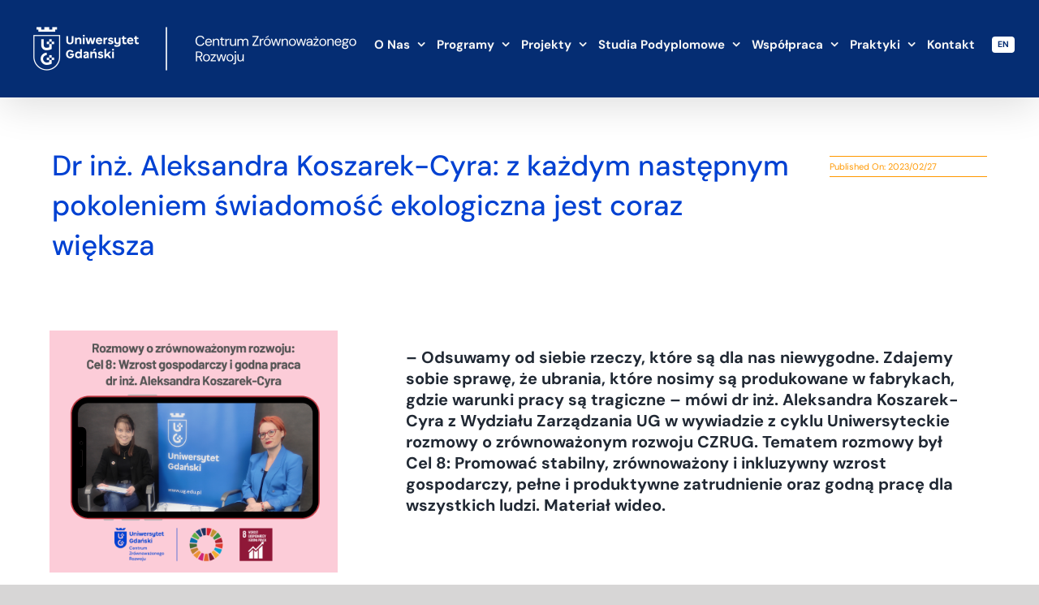

--- FILE ---
content_type: text/html; charset=UTF-8
request_url: https://czrug.ug.edu.pl/dr-inz-aleksandra-koszarek-cyra-z-kazdym-nastepnym-pokoleniem-swiadomosc-ekologiczna-jest-coraz-wieksza/
body_size: 18966
content:
<!DOCTYPE html>
<html class="avada-html-layout-wide avada-html-header-position-top avada-is-100-percent-template" lang="pl-PL">
<head>
	<meta http-equiv="X-UA-Compatible" content="IE=edge" />
	<meta http-equiv="Content-Type" content="text/html; charset=utf-8"/>
	<meta property="og:title" content="Strona główna | Centrum Zrównoważonego Rozwoju Uniwersytetu Gdańskiego (CZRUG)"/>
    <meta property="og:url" content="https://czrug.ug.edu.pl/"/>
    <meta property="og:locale" content="pl"/>
    <meta property="og:locale:alternate" content="en"/>
    <meta property="og:type" content="website"/>
    <meta property="og:description" content=""/>
	<meta property="og:image" content="https://czrug.ug.edu.pl/wp-content/uploads/2021/12/czrug-image-pl.png"/>
	<meta name="viewport" content="width=device-width, initial-scale=1" />
	<title>Dr inż. Aleksandra Koszarek-Cyra: z każdym następnym pokoleniem świadomość ekologiczna jest coraz większa &#8211; Centrum Zrównoważonego Rozwoju Uniwersytetu Gdańskiego (CZRUG)</title>
<meta name='robots' content='max-image-preview:large' />
	<style>img:is([sizes="auto" i], [sizes^="auto," i]) { contain-intrinsic-size: 3000px 1500px }</style>
	<script id="cookieyes" type="text/javascript" src="https://cdn-cookieyes.com/client_data/71982ad660add837b5b95ef3/script.js"></script><link rel="alternate" href="https://czrug.ug.edu.pl/dr-inz-aleksandra-koszarek-cyra-z-kazdym-nastepnym-pokoleniem-swiadomosc-ekologiczna-jest-coraz-wieksza/" hreflang="pl" />
<link rel="alternate" href="https://czrug.ug.edu.pl/en/dr-aleksandra-koszarek-cyra-with-each-successive-generation-environmental-awareness-is-increasing-video/" hreflang="en" />
<link rel="alternate" type="text/calendar" title="Centrum Zrównoważonego Rozwoju Uniwersytetu Gdańskiego (CZRUG) &raquo; kanał iCal" href="https://czrug.ug.edu.pl/events/?ical=1" />
					<link rel="shortcut icon" href="https://czrug.ug.edu.pl/wp-content/uploads/2021/12/favicon_ug.png" type="image/x-icon" />
		
					<!-- Apple Touch Icon -->
			<link rel="apple-touch-icon" sizes="180x180" href="https://czrug.ug.edu.pl/wp-content/uploads/2021/12/favicon_ug.png">
		
					<!-- Android Icon -->
			<link rel="icon" sizes="192x192" href="https://czrug.ug.edu.pl/wp-content/uploads/2021/12/favicon_ug.png">
		
				<script type="text/javascript">
/* <![CDATA[ */
window._wpemojiSettings = {"baseUrl":"https:\/\/s.w.org\/images\/core\/emoji\/16.0.1\/72x72\/","ext":".png","svgUrl":"https:\/\/s.w.org\/images\/core\/emoji\/16.0.1\/svg\/","svgExt":".svg","source":{"concatemoji":"https:\/\/czrug.ug.edu.pl\/wp-includes\/js\/wp-emoji-release.min.js?ver=7021ea55248e9153facf255f29bef229"}};
/*! This file is auto-generated */
!function(s,n){var o,i,e;function c(e){try{var t={supportTests:e,timestamp:(new Date).valueOf()};sessionStorage.setItem(o,JSON.stringify(t))}catch(e){}}function p(e,t,n){e.clearRect(0,0,e.canvas.width,e.canvas.height),e.fillText(t,0,0);var t=new Uint32Array(e.getImageData(0,0,e.canvas.width,e.canvas.height).data),a=(e.clearRect(0,0,e.canvas.width,e.canvas.height),e.fillText(n,0,0),new Uint32Array(e.getImageData(0,0,e.canvas.width,e.canvas.height).data));return t.every(function(e,t){return e===a[t]})}function u(e,t){e.clearRect(0,0,e.canvas.width,e.canvas.height),e.fillText(t,0,0);for(var n=e.getImageData(16,16,1,1),a=0;a<n.data.length;a++)if(0!==n.data[a])return!1;return!0}function f(e,t,n,a){switch(t){case"flag":return n(e,"\ud83c\udff3\ufe0f\u200d\u26a7\ufe0f","\ud83c\udff3\ufe0f\u200b\u26a7\ufe0f")?!1:!n(e,"\ud83c\udde8\ud83c\uddf6","\ud83c\udde8\u200b\ud83c\uddf6")&&!n(e,"\ud83c\udff4\udb40\udc67\udb40\udc62\udb40\udc65\udb40\udc6e\udb40\udc67\udb40\udc7f","\ud83c\udff4\u200b\udb40\udc67\u200b\udb40\udc62\u200b\udb40\udc65\u200b\udb40\udc6e\u200b\udb40\udc67\u200b\udb40\udc7f");case"emoji":return!a(e,"\ud83e\udedf")}return!1}function g(e,t,n,a){var r="undefined"!=typeof WorkerGlobalScope&&self instanceof WorkerGlobalScope?new OffscreenCanvas(300,150):s.createElement("canvas"),o=r.getContext("2d",{willReadFrequently:!0}),i=(o.textBaseline="top",o.font="600 32px Arial",{});return e.forEach(function(e){i[e]=t(o,e,n,a)}),i}function t(e){var t=s.createElement("script");t.src=e,t.defer=!0,s.head.appendChild(t)}"undefined"!=typeof Promise&&(o="wpEmojiSettingsSupports",i=["flag","emoji"],n.supports={everything:!0,everythingExceptFlag:!0},e=new Promise(function(e){s.addEventListener("DOMContentLoaded",e,{once:!0})}),new Promise(function(t){var n=function(){try{var e=JSON.parse(sessionStorage.getItem(o));if("object"==typeof e&&"number"==typeof e.timestamp&&(new Date).valueOf()<e.timestamp+604800&&"object"==typeof e.supportTests)return e.supportTests}catch(e){}return null}();if(!n){if("undefined"!=typeof Worker&&"undefined"!=typeof OffscreenCanvas&&"undefined"!=typeof URL&&URL.createObjectURL&&"undefined"!=typeof Blob)try{var e="postMessage("+g.toString()+"("+[JSON.stringify(i),f.toString(),p.toString(),u.toString()].join(",")+"));",a=new Blob([e],{type:"text/javascript"}),r=new Worker(URL.createObjectURL(a),{name:"wpTestEmojiSupports"});return void(r.onmessage=function(e){c(n=e.data),r.terminate(),t(n)})}catch(e){}c(n=g(i,f,p,u))}t(n)}).then(function(e){for(var t in e)n.supports[t]=e[t],n.supports.everything=n.supports.everything&&n.supports[t],"flag"!==t&&(n.supports.everythingExceptFlag=n.supports.everythingExceptFlag&&n.supports[t]);n.supports.everythingExceptFlag=n.supports.everythingExceptFlag&&!n.supports.flag,n.DOMReady=!1,n.readyCallback=function(){n.DOMReady=!0}}).then(function(){return e}).then(function(){var e;n.supports.everything||(n.readyCallback(),(e=n.source||{}).concatemoji?t(e.concatemoji):e.wpemoji&&e.twemoji&&(t(e.twemoji),t(e.wpemoji)))}))}((window,document),window._wpemojiSettings);
/* ]]> */
</script>
<style id='wp-emoji-styles-inline-css' type='text/css'>

	img.wp-smiley, img.emoji {
		display: inline !important;
		border: none !important;
		box-shadow: none !important;
		height: 1em !important;
		width: 1em !important;
		margin: 0 0.07em !important;
		vertical-align: -0.1em !important;
		background: none !important;
		padding: 0 !important;
	}
</style>
<link rel='stylesheet' id='wp-block-library-css' href='https://czrug.ug.edu.pl/wp-includes/css/dist/block-library/style.min.css?ver=7021ea55248e9153facf255f29bef229' type='text/css' media='all' />
<style id='wp-block-library-theme-inline-css' type='text/css'>
.wp-block-audio :where(figcaption){color:#555;font-size:13px;text-align:center}.is-dark-theme .wp-block-audio :where(figcaption){color:#ffffffa6}.wp-block-audio{margin:0 0 1em}.wp-block-code{border:1px solid #ccc;border-radius:4px;font-family:Menlo,Consolas,monaco,monospace;padding:.8em 1em}.wp-block-embed :where(figcaption){color:#555;font-size:13px;text-align:center}.is-dark-theme .wp-block-embed :where(figcaption){color:#ffffffa6}.wp-block-embed{margin:0 0 1em}.blocks-gallery-caption{color:#555;font-size:13px;text-align:center}.is-dark-theme .blocks-gallery-caption{color:#ffffffa6}:root :where(.wp-block-image figcaption){color:#555;font-size:13px;text-align:center}.is-dark-theme :root :where(.wp-block-image figcaption){color:#ffffffa6}.wp-block-image{margin:0 0 1em}.wp-block-pullquote{border-bottom:4px solid;border-top:4px solid;color:currentColor;margin-bottom:1.75em}.wp-block-pullquote cite,.wp-block-pullquote footer,.wp-block-pullquote__citation{color:currentColor;font-size:.8125em;font-style:normal;text-transform:uppercase}.wp-block-quote{border-left:.25em solid;margin:0 0 1.75em;padding-left:1em}.wp-block-quote cite,.wp-block-quote footer{color:currentColor;font-size:.8125em;font-style:normal;position:relative}.wp-block-quote:where(.has-text-align-right){border-left:none;border-right:.25em solid;padding-left:0;padding-right:1em}.wp-block-quote:where(.has-text-align-center){border:none;padding-left:0}.wp-block-quote.is-large,.wp-block-quote.is-style-large,.wp-block-quote:where(.is-style-plain){border:none}.wp-block-search .wp-block-search__label{font-weight:700}.wp-block-search__button{border:1px solid #ccc;padding:.375em .625em}:where(.wp-block-group.has-background){padding:1.25em 2.375em}.wp-block-separator.has-css-opacity{opacity:.4}.wp-block-separator{border:none;border-bottom:2px solid;margin-left:auto;margin-right:auto}.wp-block-separator.has-alpha-channel-opacity{opacity:1}.wp-block-separator:not(.is-style-wide):not(.is-style-dots){width:100px}.wp-block-separator.has-background:not(.is-style-dots){border-bottom:none;height:1px}.wp-block-separator.has-background:not(.is-style-wide):not(.is-style-dots){height:2px}.wp-block-table{margin:0 0 1em}.wp-block-table td,.wp-block-table th{word-break:normal}.wp-block-table :where(figcaption){color:#555;font-size:13px;text-align:center}.is-dark-theme .wp-block-table :where(figcaption){color:#ffffffa6}.wp-block-video :where(figcaption){color:#555;font-size:13px;text-align:center}.is-dark-theme .wp-block-video :where(figcaption){color:#ffffffa6}.wp-block-video{margin:0 0 1em}:root :where(.wp-block-template-part.has-background){margin-bottom:0;margin-top:0;padding:1.25em 2.375em}
</style>
<style id='classic-theme-styles-inline-css' type='text/css'>
/*! This file is auto-generated */
.wp-block-button__link{color:#fff;background-color:#32373c;border-radius:9999px;box-shadow:none;text-decoration:none;padding:calc(.667em + 2px) calc(1.333em + 2px);font-size:1.125em}.wp-block-file__button{background:#32373c;color:#fff;text-decoration:none}
</style>
<style id='global-styles-inline-css' type='text/css'>
:root{--wp--preset--aspect-ratio--square: 1;--wp--preset--aspect-ratio--4-3: 4/3;--wp--preset--aspect-ratio--3-4: 3/4;--wp--preset--aspect-ratio--3-2: 3/2;--wp--preset--aspect-ratio--2-3: 2/3;--wp--preset--aspect-ratio--16-9: 16/9;--wp--preset--aspect-ratio--9-16: 9/16;--wp--preset--color--black: #000000;--wp--preset--color--cyan-bluish-gray: #abb8c3;--wp--preset--color--white: #ffffff;--wp--preset--color--pale-pink: #f78da7;--wp--preset--color--vivid-red: #cf2e2e;--wp--preset--color--luminous-vivid-orange: #ff6900;--wp--preset--color--luminous-vivid-amber: #fcb900;--wp--preset--color--light-green-cyan: #7bdcb5;--wp--preset--color--vivid-green-cyan: #00d084;--wp--preset--color--pale-cyan-blue: #8ed1fc;--wp--preset--color--vivid-cyan-blue: #0693e3;--wp--preset--color--vivid-purple: #9b51e0;--wp--preset--color--awb-color-1: rgba(255,255,255,1);--wp--preset--color--awb-color-2: rgba(246,246,246,1);--wp--preset--color--awb-color-3: rgba(255,152,0,1);--wp--preset--color--awb-color-4: rgba(26,128,182,1);--wp--preset--color--awb-color-5: rgba(0,65,210,1);--wp--preset--color--awb-color-6: rgba(51,51,51,1);--wp--preset--color--awb-color-7: rgba(5,45,115,1);--wp--preset--color--awb-color-8: rgba(33,41,52,1);--wp--preset--color--awb-color-custom-10: rgba(245,245,245,1);--wp--preset--color--awb-color-custom-11: rgba(226,226,226,1);--wp--preset--color--awb-color-custom-12: rgba(74,78,87,1);--wp--preset--color--awb-color-custom-13: rgba(0,52,167,1);--wp--preset--color--awb-color-custom-14: rgba(116,116,116,1);--wp--preset--color--awb-color-custom-15: rgba(16,83,120,1);--wp--preset--color--awb-color-custom-16: rgba(101,188,123,1);--wp--preset--color--awb-color-custom-17: rgba(249,249,251,1);--wp--preset--color--awb-color-custom-18: rgba(232,232,232,1);--wp--preset--gradient--vivid-cyan-blue-to-vivid-purple: linear-gradient(135deg,rgba(6,147,227,1) 0%,rgb(155,81,224) 100%);--wp--preset--gradient--light-green-cyan-to-vivid-green-cyan: linear-gradient(135deg,rgb(122,220,180) 0%,rgb(0,208,130) 100%);--wp--preset--gradient--luminous-vivid-amber-to-luminous-vivid-orange: linear-gradient(135deg,rgba(252,185,0,1) 0%,rgba(255,105,0,1) 100%);--wp--preset--gradient--luminous-vivid-orange-to-vivid-red: linear-gradient(135deg,rgba(255,105,0,1) 0%,rgb(207,46,46) 100%);--wp--preset--gradient--very-light-gray-to-cyan-bluish-gray: linear-gradient(135deg,rgb(238,238,238) 0%,rgb(169,184,195) 100%);--wp--preset--gradient--cool-to-warm-spectrum: linear-gradient(135deg,rgb(74,234,220) 0%,rgb(151,120,209) 20%,rgb(207,42,186) 40%,rgb(238,44,130) 60%,rgb(251,105,98) 80%,rgb(254,248,76) 100%);--wp--preset--gradient--blush-light-purple: linear-gradient(135deg,rgb(255,206,236) 0%,rgb(152,150,240) 100%);--wp--preset--gradient--blush-bordeaux: linear-gradient(135deg,rgb(254,205,165) 0%,rgb(254,45,45) 50%,rgb(107,0,62) 100%);--wp--preset--gradient--luminous-dusk: linear-gradient(135deg,rgb(255,203,112) 0%,rgb(199,81,192) 50%,rgb(65,88,208) 100%);--wp--preset--gradient--pale-ocean: linear-gradient(135deg,rgb(255,245,203) 0%,rgb(182,227,212) 50%,rgb(51,167,181) 100%);--wp--preset--gradient--electric-grass: linear-gradient(135deg,rgb(202,248,128) 0%,rgb(113,206,126) 100%);--wp--preset--gradient--midnight: linear-gradient(135deg,rgb(2,3,129) 0%,rgb(40,116,252) 100%);--wp--preset--font-size--small: 12px;--wp--preset--font-size--medium: 20px;--wp--preset--font-size--large: 24px;--wp--preset--font-size--x-large: 42px;--wp--preset--font-size--normal: 16px;--wp--preset--font-size--xlarge: 32px;--wp--preset--font-size--huge: 48px;--wp--preset--spacing--20: 0.44rem;--wp--preset--spacing--30: 0.67rem;--wp--preset--spacing--40: 1rem;--wp--preset--spacing--50: 1.5rem;--wp--preset--spacing--60: 2.25rem;--wp--preset--spacing--70: 3.38rem;--wp--preset--spacing--80: 5.06rem;--wp--preset--shadow--natural: 6px 6px 9px rgba(0, 0, 0, 0.2);--wp--preset--shadow--deep: 12px 12px 50px rgba(0, 0, 0, 0.4);--wp--preset--shadow--sharp: 6px 6px 0px rgba(0, 0, 0, 0.2);--wp--preset--shadow--outlined: 6px 6px 0px -3px rgba(255, 255, 255, 1), 6px 6px rgba(0, 0, 0, 1);--wp--preset--shadow--crisp: 6px 6px 0px rgba(0, 0, 0, 1);}:where(.is-layout-flex){gap: 0.5em;}:where(.is-layout-grid){gap: 0.5em;}body .is-layout-flex{display: flex;}.is-layout-flex{flex-wrap: wrap;align-items: center;}.is-layout-flex > :is(*, div){margin: 0;}body .is-layout-grid{display: grid;}.is-layout-grid > :is(*, div){margin: 0;}:where(.wp-block-columns.is-layout-flex){gap: 2em;}:where(.wp-block-columns.is-layout-grid){gap: 2em;}:where(.wp-block-post-template.is-layout-flex){gap: 1.25em;}:where(.wp-block-post-template.is-layout-grid){gap: 1.25em;}.has-black-color{color: var(--wp--preset--color--black) !important;}.has-cyan-bluish-gray-color{color: var(--wp--preset--color--cyan-bluish-gray) !important;}.has-white-color{color: var(--wp--preset--color--white) !important;}.has-pale-pink-color{color: var(--wp--preset--color--pale-pink) !important;}.has-vivid-red-color{color: var(--wp--preset--color--vivid-red) !important;}.has-luminous-vivid-orange-color{color: var(--wp--preset--color--luminous-vivid-orange) !important;}.has-luminous-vivid-amber-color{color: var(--wp--preset--color--luminous-vivid-amber) !important;}.has-light-green-cyan-color{color: var(--wp--preset--color--light-green-cyan) !important;}.has-vivid-green-cyan-color{color: var(--wp--preset--color--vivid-green-cyan) !important;}.has-pale-cyan-blue-color{color: var(--wp--preset--color--pale-cyan-blue) !important;}.has-vivid-cyan-blue-color{color: var(--wp--preset--color--vivid-cyan-blue) !important;}.has-vivid-purple-color{color: var(--wp--preset--color--vivid-purple) !important;}.has-black-background-color{background-color: var(--wp--preset--color--black) !important;}.has-cyan-bluish-gray-background-color{background-color: var(--wp--preset--color--cyan-bluish-gray) !important;}.has-white-background-color{background-color: var(--wp--preset--color--white) !important;}.has-pale-pink-background-color{background-color: var(--wp--preset--color--pale-pink) !important;}.has-vivid-red-background-color{background-color: var(--wp--preset--color--vivid-red) !important;}.has-luminous-vivid-orange-background-color{background-color: var(--wp--preset--color--luminous-vivid-orange) !important;}.has-luminous-vivid-amber-background-color{background-color: var(--wp--preset--color--luminous-vivid-amber) !important;}.has-light-green-cyan-background-color{background-color: var(--wp--preset--color--light-green-cyan) !important;}.has-vivid-green-cyan-background-color{background-color: var(--wp--preset--color--vivid-green-cyan) !important;}.has-pale-cyan-blue-background-color{background-color: var(--wp--preset--color--pale-cyan-blue) !important;}.has-vivid-cyan-blue-background-color{background-color: var(--wp--preset--color--vivid-cyan-blue) !important;}.has-vivid-purple-background-color{background-color: var(--wp--preset--color--vivid-purple) !important;}.has-black-border-color{border-color: var(--wp--preset--color--black) !important;}.has-cyan-bluish-gray-border-color{border-color: var(--wp--preset--color--cyan-bluish-gray) !important;}.has-white-border-color{border-color: var(--wp--preset--color--white) !important;}.has-pale-pink-border-color{border-color: var(--wp--preset--color--pale-pink) !important;}.has-vivid-red-border-color{border-color: var(--wp--preset--color--vivid-red) !important;}.has-luminous-vivid-orange-border-color{border-color: var(--wp--preset--color--luminous-vivid-orange) !important;}.has-luminous-vivid-amber-border-color{border-color: var(--wp--preset--color--luminous-vivid-amber) !important;}.has-light-green-cyan-border-color{border-color: var(--wp--preset--color--light-green-cyan) !important;}.has-vivid-green-cyan-border-color{border-color: var(--wp--preset--color--vivid-green-cyan) !important;}.has-pale-cyan-blue-border-color{border-color: var(--wp--preset--color--pale-cyan-blue) !important;}.has-vivid-cyan-blue-border-color{border-color: var(--wp--preset--color--vivid-cyan-blue) !important;}.has-vivid-purple-border-color{border-color: var(--wp--preset--color--vivid-purple) !important;}.has-vivid-cyan-blue-to-vivid-purple-gradient-background{background: var(--wp--preset--gradient--vivid-cyan-blue-to-vivid-purple) !important;}.has-light-green-cyan-to-vivid-green-cyan-gradient-background{background: var(--wp--preset--gradient--light-green-cyan-to-vivid-green-cyan) !important;}.has-luminous-vivid-amber-to-luminous-vivid-orange-gradient-background{background: var(--wp--preset--gradient--luminous-vivid-amber-to-luminous-vivid-orange) !important;}.has-luminous-vivid-orange-to-vivid-red-gradient-background{background: var(--wp--preset--gradient--luminous-vivid-orange-to-vivid-red) !important;}.has-very-light-gray-to-cyan-bluish-gray-gradient-background{background: var(--wp--preset--gradient--very-light-gray-to-cyan-bluish-gray) !important;}.has-cool-to-warm-spectrum-gradient-background{background: var(--wp--preset--gradient--cool-to-warm-spectrum) !important;}.has-blush-light-purple-gradient-background{background: var(--wp--preset--gradient--blush-light-purple) !important;}.has-blush-bordeaux-gradient-background{background: var(--wp--preset--gradient--blush-bordeaux) !important;}.has-luminous-dusk-gradient-background{background: var(--wp--preset--gradient--luminous-dusk) !important;}.has-pale-ocean-gradient-background{background: var(--wp--preset--gradient--pale-ocean) !important;}.has-electric-grass-gradient-background{background: var(--wp--preset--gradient--electric-grass) !important;}.has-midnight-gradient-background{background: var(--wp--preset--gradient--midnight) !important;}.has-small-font-size{font-size: var(--wp--preset--font-size--small) !important;}.has-medium-font-size{font-size: var(--wp--preset--font-size--medium) !important;}.has-large-font-size{font-size: var(--wp--preset--font-size--large) !important;}.has-x-large-font-size{font-size: var(--wp--preset--font-size--x-large) !important;}
:where(.wp-block-post-template.is-layout-flex){gap: 1.25em;}:where(.wp-block-post-template.is-layout-grid){gap: 1.25em;}
:where(.wp-block-columns.is-layout-flex){gap: 2em;}:where(.wp-block-columns.is-layout-grid){gap: 2em;}
:root :where(.wp-block-pullquote){font-size: 1.5em;line-height: 1.6;}
</style>
<link rel='stylesheet' id='chld_thm_cfg_parent-css' href='https://czrug.ug.edu.pl/wp-content/themes/Avada/style.css?ver=7021ea55248e9153facf255f29bef229' type='text/css' media='all' />
<link rel='stylesheet' id='chld_thm_cfg_child-css' href='https://czrug.ug.edu.pl/wp-content/themes/CZRGUU/style.css?ver=7021ea55248e9153facf255f29bef229' type='text/css' media='all' />
<link rel='stylesheet' id='fusion-dynamic-css-css' href='https://czrug.ug.edu.pl/wp-content/uploads/fusion-styles/92d80126be3130d5679309448fced95d.min.css?ver=3.12.2' type='text/css' media='all' />
<script type="text/javascript" src="https://czrug.ug.edu.pl/wp-includes/js/jquery/jquery.min.js?ver=3.7.1" id="jquery-core-js"></script>
<link rel="https://api.w.org/" href="https://czrug.ug.edu.pl/wp-json/" /><link rel="alternate" title="JSON" type="application/json" href="https://czrug.ug.edu.pl/wp-json/wp/v2/posts/7278" /><link rel="EditURI" type="application/rsd+xml" title="RSD" href="https://czrug.ug.edu.pl/xmlrpc.php?rsd" />

<link rel="canonical" href="https://czrug.ug.edu.pl/dr-inz-aleksandra-koszarek-cyra-z-kazdym-nastepnym-pokoleniem-swiadomosc-ekologiczna-jest-coraz-wieksza/" />
<link rel='shortlink' href='https://czrug.ug.edu.pl/?p=7278' />
<link rel="alternate" title="oEmbed (JSON)" type="application/json+oembed" href="https://czrug.ug.edu.pl/wp-json/oembed/1.0/embed?url=https%3A%2F%2Fczrug.ug.edu.pl%2Fdr-inz-aleksandra-koszarek-cyra-z-kazdym-nastepnym-pokoleniem-swiadomosc-ekologiczna-jest-coraz-wieksza%2F" />
<link rel="alternate" title="oEmbed (XML)" type="text/xml+oembed" href="https://czrug.ug.edu.pl/wp-json/oembed/1.0/embed?url=https%3A%2F%2Fczrug.ug.edu.pl%2Fdr-inz-aleksandra-koszarek-cyra-z-kazdym-nastepnym-pokoleniem-swiadomosc-ekologiczna-jest-coraz-wieksza%2F&#038;format=xml" />
<meta name="tec-api-version" content="v1"><meta name="tec-api-origin" content="https://czrug.ug.edu.pl"><link rel="alternate" href="https://czrug.ug.edu.pl/wp-json/tribe/events/v1/" /><!-- Analytics by WP Statistics - https://wp-statistics.com -->
<link rel="preload" href="https://czrug.ug.edu.pl/wp-content/themes/Avada/includes/lib/assets/fonts/icomoon/awb-icons.woff" as="font" type="font/woff" crossorigin><link rel="preload" href="//czrug.ug.edu.pl/wp-content/themes/Avada/includes/lib/assets/fonts/fontawesome/webfonts/fa-brands-400.woff2" as="font" type="font/woff2" crossorigin><link rel="preload" href="//czrug.ug.edu.pl/wp-content/themes/Avada/includes/lib/assets/fonts/fontawesome/webfonts/fa-regular-400.woff2" as="font" type="font/woff2" crossorigin><link rel="preload" href="//czrug.ug.edu.pl/wp-content/themes/Avada/includes/lib/assets/fonts/fontawesome/webfonts/fa-solid-900.woff2" as="font" type="font/woff2" crossorigin><link rel="preload" href="https://czrug.ug.edu.pl/wp-content/uploads/fusion-icons/Spring-Icon-Set-v1.0/fonts/Spring-Icon-Set.ttf?u3svt8" as="font" type="font/ttf" crossorigin><link rel="preload" href="https://czrug.ug.edu.pl/wp-content/uploads/fusion-icons/digital-agency-icon-set-2/fonts/digital.ttf?exhcqw" as="font" type="font/ttf" crossorigin><link rel="preload" href="https://czrug.ug.edu.pl/wp-content/uploads/fusion-icons/Caterer-Icons-Studio/fonts/Caterer-Icons.ttf?z2v9fo" as="font" type="font/ttf" crossorigin><link rel="preload" href="https://czrug.ug.edu.pl/wp-content/uploads/fusion-icons/financial-advisor-icon-set/fonts/financial-advisor.ttf?sbz7jy" as="font" type="font/ttf" crossorigin><link rel="preload" href="https://czrug.ug.edu.pl/wp-content/uploads/fusion-icons/marketing-bold-icon-set-1/fonts/Marketing-Bold.ttf?x1m7hf" as="font" type="font/ttf" crossorigin><link rel="preload" href="https://czrug.ug.edu.pl/wp-content/uploads/fusion-icons/marketing-bold-icon-set/fonts/Marketing-Bold.ttf?x1m7hf" as="font" type="font/ttf" crossorigin><link rel="preload" href="https://czrug.ug.edu.pl/wp-content/uploads/fusion-icons/business-v1.0/fonts/business.ttf?rva0v6" as="font" type="font/ttf" crossorigin><link rel="preload" href="https://czrug.ug.edu.pl/wp-content/uploads/fusion-icons/accountant-pro-icon-set-1/fonts/Accountant-Pro.ttf?ym7fev" as="font" type="font/ttf" crossorigin><link rel="preload" href="https://czrug.ug.edu.pl/wp-content/uploads/fusion-icons/digital-agency-icon-set-1/fonts/digital.ttf?exhcqw" as="font" type="font/ttf" crossorigin><link rel="preload" href="https://czrug.ug.edu.pl/wp-content/uploads/fusion-icons/digital-agency-icon-set/fonts/digital.ttf?exhcqw" as="font" type="font/ttf" crossorigin><link rel="preload" href="https://czrug.ug.edu.pl/wp-content/uploads/fusion-icons/accountant-pro-icon-set/fonts/Accountant-Pro.ttf?ym7fev" as="font" type="font/ttf" crossorigin><style type="text/css" id="css-fb-visibility">@media screen and (max-width: 640px){.fusion-no-small-visibility{display:none !important;}body .sm-text-align-center{text-align:center !important;}body .sm-text-align-left{text-align:left !important;}body .sm-text-align-right{text-align:right !important;}body .sm-flex-align-center{justify-content:center !important;}body .sm-flex-align-flex-start{justify-content:flex-start !important;}body .sm-flex-align-flex-end{justify-content:flex-end !important;}body .sm-mx-auto{margin-left:auto !important;margin-right:auto !important;}body .sm-ml-auto{margin-left:auto !important;}body .sm-mr-auto{margin-right:auto !important;}body .fusion-absolute-position-small{position:absolute;top:auto;width:100%;}.awb-sticky.awb-sticky-small{ position: sticky; top: var(--awb-sticky-offset,0); }}@media screen and (min-width: 641px) and (max-width: 1024px){.fusion-no-medium-visibility{display:none !important;}body .md-text-align-center{text-align:center !important;}body .md-text-align-left{text-align:left !important;}body .md-text-align-right{text-align:right !important;}body .md-flex-align-center{justify-content:center !important;}body .md-flex-align-flex-start{justify-content:flex-start !important;}body .md-flex-align-flex-end{justify-content:flex-end !important;}body .md-mx-auto{margin-left:auto !important;margin-right:auto !important;}body .md-ml-auto{margin-left:auto !important;}body .md-mr-auto{margin-right:auto !important;}body .fusion-absolute-position-medium{position:absolute;top:auto;width:100%;}.awb-sticky.awb-sticky-medium{ position: sticky; top: var(--awb-sticky-offset,0); }}@media screen and (min-width: 1025px){.fusion-no-large-visibility{display:none !important;}body .lg-text-align-center{text-align:center !important;}body .lg-text-align-left{text-align:left !important;}body .lg-text-align-right{text-align:right !important;}body .lg-flex-align-center{justify-content:center !important;}body .lg-flex-align-flex-start{justify-content:flex-start !important;}body .lg-flex-align-flex-end{justify-content:flex-end !important;}body .lg-mx-auto{margin-left:auto !important;margin-right:auto !important;}body .lg-ml-auto{margin-left:auto !important;}body .lg-mr-auto{margin-right:auto !important;}body .fusion-absolute-position-large{position:absolute;top:auto;width:100%;}.awb-sticky.awb-sticky-large{ position: sticky; top: var(--awb-sticky-offset,0); }}</style>		<style type="text/css" id="wp-custom-css">
			.lang-item img {
  display: none !important;
}
/*
 .fusion-logo  img:lang(pl_PL) {
   content: url("/wp-content/themes/CZRGUU/assets/images/logo-pl.png") !important;
	width: 239px;
    height: 80px;
    object-fit: cover;
    object-position: bottom;
}

.fusion-logo img:lang(en) {
  content: url("https://czrug.ug.edu.pl/wp-content/themes/CZRGUU/assets/images/logo-en.png") !important;
	width: 239px;
    height: 80px;
   
}

*/		</style>
				<script type="text/javascript">
			var doc = document.documentElement;
			doc.setAttribute( 'data-useragent', navigator.userAgent );
		</script>
		
	</head>

<body class="wp-singular post-template-default single single-post postid-7278 single-format-standard wp-theme-Avada wp-child-theme-CZRGUU tribe-no-js page-template-czrug-ug-2021 fusion-image-hovers fusion-pagination-sizing fusion-button_type-flat fusion-button_span-no fusion-button_gradient-linear avada-image-rollover-circle-no avada-image-rollover-yes avada-image-rollover-direction-left fusion-body ltr fusion-sticky-header no-mobile-slidingbar no-mobile-totop avada-has-rev-slider-styles fusion-disable-outline fusion-sub-menu-slide mobile-logo-pos-left layout-wide-mode avada-has-boxed-modal-shadow- layout-scroll-offset-full avada-has-zero-margin-offset-top fusion-top-header menu-text-align-center mobile-menu-design-modern fusion-show-pagination-text fusion-header-layout-v1 avada-responsive avada-footer-fx-none avada-menu-highlight-style-bottombar fusion-search-form-clean fusion-main-menu-search-overlay fusion-avatar-circle avada-sticky-shrinkage avada-dropdown-styles avada-blog-layout-grid avada-blog-archive-layout-grid avada-ec-not-100-width avada-ec-meta-layout-sidebar avada-header-shadow-yes avada-menu-icon-position-left avada-has-megamenu-shadow avada-has-mainmenu-dropdown-divider fusion-has-main-nav-icon-circle avada-has-header-100-width avada-has-megamenu-item-divider avada-has-breadcrumb-mobile-hidden avada-has-titlebar-bar_and_content avada-has-pagination-width_height avada-flyout-menu-direction-fade avada-ec-views-v2" data-awb-post-id="7278">
		<a class="skip-link screen-reader-text" href="#content">Przejdź do zawartości</a>

	<div id="boxed-wrapper">
		<div class="fusion-sides-frame"></div>
		<div id="wrapper" class="fusion-wrapper">
			<div id="home" style="position:relative;top:-1px;"></div>
			
				
			<header class="fusion-header-wrapper fusion-header-shadow">
				<div class="fusion-header-v1 fusion-logo-alignment fusion-logo-left fusion-sticky-menu-1 fusion-sticky-logo-1 fusion-mobile-logo-1  fusion-mobile-menu-design-modern">
					<div class="fusion-header-sticky-height"></div>
<div class="fusion-header">
	<div class="fusion-row">
					<div class="fusion-logo" data-margin-top="10px" data-margin-bottom="10px" data-margin-left="10px" data-margin-right="10px">
			<a class="fusion-logo-link"  href="https://czrug.ug.edu.pl/" >

						<!-- standard logo -->
			<img src="https://czrug.ug.edu.pl/wp-content/uploads/2024/07/big-logo-pl.png" srcset="https://czrug.ug.edu.pl/wp-content/uploads/2024/07/big-logo-pl.png 1x, https://czrug.ug.edu.pl/wp-content/uploads/2024/07/retina-big-logo-pl.png 2x" width="400" height="90" style="max-height:90px;height:auto;" alt="Centrum Zrównoważonego Rozwoju Uniwersytetu Gdańskiego (CZRUG) Logo" data-retina_logo_url="https://czrug.ug.edu.pl/wp-content/uploads/2024/07/retina-big-logo-pl.png" class="fusion-standard-logo" />

											<!-- mobile logo -->
				<img src="https://czrug.ug.edu.pl/wp-content/uploads/2024/07/big-logo-pl-1.png" srcset="https://czrug.ug.edu.pl/wp-content/uploads/2024/07/big-logo-pl-1.png 1x, https://czrug.ug.edu.pl/wp-content/uploads/2024/07/retina-big-logo-pl-1.png 2x" width="400" height="90" style="max-height:90px;height:auto;" alt="Centrum Zrównoważonego Rozwoju Uniwersytetu Gdańskiego (CZRUG) Logo" data-retina_logo_url="https://czrug.ug.edu.pl/wp-content/uploads/2024/07/retina-big-logo-pl-1.png" class="fusion-mobile-logo" />
			
											<!-- sticky header logo -->
				<img src="https://czrug.ug.edu.pl/wp-content/uploads/2024/07/mini-logo-pl.png" srcset="https://czrug.ug.edu.pl/wp-content/uploads/2024/07/mini-logo-pl.png 1x, https://czrug.ug.edu.pl/wp-content/uploads/2024/07/retina-mini-logo-pl.png 2x" width="239" height="55" style="max-height:55px;height:auto;" alt="Centrum Zrównoważonego Rozwoju Uniwersytetu Gdańskiego (CZRUG) Logo" data-retina_logo_url="https://czrug.ug.edu.pl/wp-content/uploads/2024/07/retina-mini-logo-pl.png" class="fusion-sticky-logo" />
					</a>
		</div>		<nav class="fusion-main-menu" aria-label="Main Menu"><div class="fusion-overlay-search">		<form role="search" class="searchform fusion-search-form  fusion-search-form-clean" method="get" action="https://czrug.ug.edu.pl/">
			<div class="fusion-search-form-content">

				
				<div class="fusion-search-field search-field">
					<label><span class="screen-reader-text">Szukaj</span>
													<input type="search" value="" name="s" class="s" placeholder="Szukaj..." required aria-required="true" aria-label="Szukaj..."/>
											</label>
				</div>
				<div class="fusion-search-button search-button">
					<input type="submit" class="fusion-search-submit searchsubmit" aria-label="Szukaj" value="&#xf002;" />
									</div>

				
			</div>


			
		</form>
		<div class="fusion-search-spacer"></div><a href="#" role="button" aria-label="Close Search" class="fusion-close-search"></a></div><ul id="menu-mainmenu" class="fusion-menu"><li  id="menu-item-4362"  class="menu-item menu-item-type-post_type menu-item-object-page menu-item-has-children menu-item-4362 fusion-megamenu-menu "  data-item-id="4362"><a  href="https://czrug.ug.edu.pl/o-nas/" class="fusion-bottombar-highlight"><span class="menu-text">O nas</span> <span class="fusion-caret"><i class="fusion-dropdown-indicator" aria-hidden="true"></i></span></a><div class="fusion-megamenu-wrapper fusion-columns-4 columns-per-row-4 columns-8 col-span-8"><div class="row"><div class="fusion-megamenu-holder" style="width:66.6664vw;" data-width="66.6664vw"><ul class="fusion-megamenu fusion-megamenu-border"><li  id="menu-item-46"  class="menu-item menu-item-type-post_type menu-item-object-page menu-item-46 fusion-megamenu-submenu menu-item-has-link fusion-megamenu-columns-4 col-lg-3 col-md-3 col-sm-3"  style="width:25%;"><div class='fusion-megamenu-title'><a class="awb-justify-title" href="https://czrug.ug.edu.pl/o-nas/misja-wizja/">Misja / Wizja</a></div></li><li  id="menu-item-102"  class="menu-item menu-item-type-post_type menu-item-object-page menu-item-102 fusion-megamenu-submenu menu-item-has-link fusion-megamenu-columns-4 col-lg-3 col-md-3 col-sm-3"  style="width:25%;"><div class='fusion-megamenu-title'><a class="awb-justify-title" href="https://czrug.ug.edu.pl/o-nas/zespol/">Zespół</a></div></li><li  id="menu-item-1711"  class="menu-item menu-item-type-post_type menu-item-object-page menu-item-1711 fusion-megamenu-submenu menu-item-has-link fusion-megamenu-columns-4 col-lg-3 col-md-3 col-sm-3"  style="width:25%;"><div class='fusion-megamenu-title'><a class="awb-justify-title" href="https://czrug.ug.edu.pl/o-nas/aktualnosci/">Aktualności</a></div></li><li  id="menu-item-16457"  class="menu-item menu-item-type-post_type menu-item-object-page menu-item-16457 fusion-megamenu-submenu menu-item-has-link fusion-megamenu-columns-4 col-lg-3 col-md-3 col-sm-3"  style="width:25%;"><div class='fusion-megamenu-title'><a class="awb-justify-title" href="https://czrug.ug.edu.pl/sdg-generation/">SDG Generation</a></div></li></ul><ul class="fusion-megamenu fusion-megamenu-row-2 fusion-megamenu-row-columns-4"><li  id="menu-item-14728"  class="menu-item menu-item-type-custom menu-item-object-custom menu-item-14728 fusion-megamenu-submenu menu-item-has-link fusion-megamenu-columns-4 col-lg-3 col-md-3 col-sm-3"  style="width:25%;"><div class='fusion-megamenu-title'><a class="awb-justify-title" href="https://czrug.ug.edu.pl/events/">Kalendarz wydarzeń</a></div></li><li  id="menu-item-13631"  class="menu-item menu-item-type-post_type menu-item-object-page menu-item-13631 fusion-megamenu-submenu menu-item-has-link fusion-megamenu-columns-4 col-lg-3 col-md-3 col-sm-3"  style="width:25%;"><div class='fusion-megamenu-title'><a class="awb-justify-title" href="https://czrug.ug.edu.pl/sdg-think-tank/">SDG Think Tank</a></div></li><li  id="menu-item-7720"  class="menu-item menu-item-type-post_type menu-item-object-page menu-item-7720 fusion-megamenu-submenu menu-item-has-link fusion-megamenu-columns-4 col-lg-3 col-md-3 col-sm-3"  style="width:25%;"><div class='fusion-megamenu-title'><a class="awb-justify-title" href="https://czrug.ug.edu.pl/czrug-w-mediach/">CZRUG w mediach</a></div></li><li  id="menu-item-14931"  class="menu-item menu-item-type-post_type menu-item-object-page menu-item-14931 fusion-megamenu-submenu menu-item-has-link fusion-megamenu-columns-4 col-lg-3 col-md-3 col-sm-3"  style="width:25%;"><div class='fusion-megamenu-title'><a class="awb-justify-title" href="https://czrug.ug.edu.pl/sdg-na-ug/">SDG na UG</a></div></li></ul></div><div style="clear:both;"></div></div></div></li><li  id="menu-item-223"  class="menu-item menu-item-type-post_type menu-item-object-page menu-item-has-children menu-item-223 fusion-megamenu-menu "  data-item-id="223"><a  href="https://czrug.ug.edu.pl/programy/" class="fusion-bottombar-highlight"><span class="menu-text">Programy</span> <span class="fusion-caret"><i class="fusion-dropdown-indicator" aria-hidden="true"></i></span></a><div class="fusion-megamenu-wrapper fusion-columns-4 columns-per-row-4 columns-9 col-span-8"><div class="row"><div class="fusion-megamenu-holder" style="width:66.6664vw;" data-width="66.6664vw"><ul class="fusion-megamenu fusion-megamenu-border"><li  id="menu-item-13339"  class="menu-item menu-item-type-post_type menu-item-object-page menu-item-13339 fusion-megamenu-submenu menu-item-has-link fusion-megamenu-columns-4 col-lg-3 col-md-3 col-sm-3"  style="width:25%;"><div class='fusion-megamenu-title'><a class="awb-justify-title" href="https://czrug.ug.edu.pl/programy/energy-transition-lab/">Energy Transition Lab</a></div></li><li  id="menu-item-12205"  class="menu-item menu-item-type-post_type menu-item-object-page menu-item-12205 fusion-megamenu-submenu menu-item-has-link fusion-megamenu-columns-4 col-lg-3 col-md-3 col-sm-3"  style="width:25%;"><div class='fusion-megamenu-title'><a class="awb-justify-title" href="https://czrug.ug.edu.pl/programy/obserwatorium-migracji/">Obserwatorium Migracji</a></div></li><li  id="menu-item-12260"  class="menu-item menu-item-type-post_type menu-item-object-page menu-item-12260 fusion-megamenu-submenu menu-item-has-link fusion-megamenu-columns-4 col-lg-3 col-md-3 col-sm-3"  style="width:25%;"><div class='fusion-megamenu-title'><a class="awb-justify-title" href="https://czrug.ug.edu.pl/programy/more-than-human-studies-lab/">More-than-Human Studies Lab</a></div></li><li  id="menu-item-15550"  class="menu-item menu-item-type-post_type menu-item-object-page menu-item-15550 fusion-megamenu-submenu menu-item-has-link fusion-megamenu-columns-4 col-lg-3 col-md-3 col-sm-3"  style="width:25%;"><div class='fusion-megamenu-title'><a class="awb-justify-title" href="https://czrug.ug.edu.pl/programy/jakosc-zycia-a-zdrowie/">Jakość życia a zdrowie</a></div></li></ul><ul class="fusion-megamenu fusion-megamenu-row-2 fusion-megamenu-row-columns-4 fusion-megamenu-border"><li  id="menu-item-229"  class="menu-item menu-item-type-post_type menu-item-object-page menu-item-229 fusion-megamenu-submenu menu-item-has-link fusion-megamenu-columns-4 col-lg-3 col-md-3 col-sm-3"  style="width:25%;"><div class='fusion-megamenu-title'><a class="awb-justify-title" href="https://czrug.ug.edu.pl/programy/edukacja/">Edukacja na rzecz zrównoważonego rozwoju</a></div></li><li  id="menu-item-228"  class="menu-item menu-item-type-post_type menu-item-object-page menu-item-228 fusion-megamenu-submenu menu-item-has-link fusion-megamenu-columns-4 col-lg-3 col-md-3 col-sm-3"  style="width:25%;"><div class='fusion-megamenu-title'><a class="awb-justify-title" href="https://czrug.ug.edu.pl/programy/uniwersytet-zielony-program/">Zielony Uniwersytet</a></div></li><li  id="menu-item-227"  class="menu-item menu-item-type-post_type menu-item-object-page menu-item-227 fusion-megamenu-submenu menu-item-has-link fusion-megamenu-columns-4 col-lg-3 col-md-3 col-sm-3"  style="width:25%;"><div class='fusion-megamenu-title'><a class="awb-justify-title" href="https://czrug.ug.edu.pl/programy/program-stazowy/">Program praktyk</a></div></li><li  id="menu-item-226"  class="menu-item menu-item-type-post_type menu-item-object-page menu-item-226 fusion-megamenu-submenu menu-item-has-link fusion-megamenu-columns-4 col-lg-3 col-md-3 col-sm-3"  style="width:25%;"><div class='fusion-megamenu-title'><a class="awb-justify-title" href="https://czrug.ug.edu.pl/programy/wspolpraca-z-otoczeniem-spolecznym/">Współpraca z otoczeniem społecznym</a></div></li></ul><ul class="fusion-megamenu fusion-megamenu-row-3 fusion-megamenu-row-columns-1"><li  id="menu-item-224"  class="menu-item menu-item-type-post_type menu-item-object-page menu-item-224 fusion-megamenu-submenu menu-item-has-link fusion-megamenu-columns-1 col-lg-12 col-md-12 col-sm-12"  style="width:25%;"><div class='fusion-megamenu-title'><a class="awb-justify-title" href="https://czrug.ug.edu.pl/programy/rozmowy-o-zrownowazonym-rozwoju/">Rozmowy o zrównoważonym rozwoju</a></div></li></ul></div><div style="clear:both;"></div></div></div></li><li  id="menu-item-8844"  class="menu-item menu-item-type-post_type menu-item-object-page menu-item-has-children menu-item-8844 fusion-megamenu-menu "  data-item-id="8844"><a  href="https://czrug.ug.edu.pl/projekty/" class="fusion-bottombar-highlight"><span class="menu-text">Projekty</span> <span class="fusion-caret"><i class="fusion-dropdown-indicator" aria-hidden="true"></i></span></a><div class="fusion-megamenu-wrapper fusion-columns-4 columns-per-row-4 columns-6 col-span-8"><div class="row"><div class="fusion-megamenu-holder" style="width:66.6664vw;" data-width="66.6664vw"><ul class="fusion-megamenu fusion-megamenu-border"><li  id="menu-item-13776"  class="menu-item menu-item-type-custom menu-item-object-custom menu-item-13776 fusion-megamenu-submenu menu-item-has-link fusion-megamenu-columns-4 col-lg-3 col-md-3 col-sm-3"  style="width:25%;"><div class='fusion-megamenu-title'><a class="awb-justify-title" href="https://balticbeat.ug.edu.pl/">BALTICBEAT</a></div></li><li  id="menu-item-13777"  class="menu-item menu-item-type-custom menu-item-object-custom menu-item-13777 fusion-megamenu-submenu menu-item-has-link fusion-megamenu-columns-4 col-lg-3 col-md-3 col-sm-3"  style="width:25%;"><div class='fusion-megamenu-title'><a class="awb-justify-title" href="https://convivium-neb-project.com/">CONVIVIUM</a></div></li><li  id="menu-item-12832"  class="menu-item menu-item-type-post_type menu-item-object-page menu-item-12832 fusion-megamenu-submenu menu-item-has-link fusion-megamenu-columns-4 col-lg-3 col-md-3 col-sm-3"  style="width:25%;"><div class='fusion-megamenu-title'><a class="awb-justify-title" href="https://czrug.ug.edu.pl/zielony-ug/">Konkurs Zielony Uniwersytet Gdański</a></div></li><li  id="menu-item-8847"  class="menu-item menu-item-type-post_type menu-item-object-page menu-item-8847 fusion-megamenu-submenu menu-item-has-link fusion-megamenu-columns-4 col-lg-3 col-md-3 col-sm-3"  style="width:25%;"><div class='fusion-megamenu-title'><a class="awb-justify-title" href="https://czrug.ug.edu.pl/projekty/re-wiring/">RE-WIRING</a></div></li></ul><ul class="fusion-megamenu fusion-megamenu-row-2 fusion-megamenu-row-columns-2"><li  id="menu-item-16363"  class="menu-item menu-item-type-custom menu-item-object-custom menu-item-16363 fusion-megamenu-submenu menu-item-has-link fusion-megamenu-columns-2 col-lg-6 col-md-6 col-sm-6"  style="width:25%;"><div class='fusion-megamenu-title'><a class="awb-justify-title" href="https://gozilla.ug.edu.pl/">GOZILLA</a></div></li><li  id="menu-item-8851"  class="menu-item menu-item-type-post_type menu-item-object-page menu-item-8851 fusion-megamenu-submenu menu-item-has-link fusion-megamenu-columns-2 col-lg-6 col-md-6 col-sm-6"  style="width:25%;"><div class='fusion-megamenu-title'><a class="awb-justify-title" href="https://czrug.ug.edu.pl/projekty/">Zobacz wszystko</a></div></li></ul></div><div style="clear:both;"></div></div></div></li><li  id="menu-item-5361"  class="menu-item menu-item-type-post_type menu-item-object-page menu-item-has-children menu-item-5361 fusion-megamenu-menu "  data-item-id="5361"><a  href="https://czrug.ug.edu.pl/studia-podyplomowe/" class="fusion-bottombar-highlight"><span class="menu-text">Studia podyplomowe</span> <span class="fusion-caret"><i class="fusion-dropdown-indicator" aria-hidden="true"></i></span></a><div class="fusion-megamenu-wrapper fusion-columns-2 columns-per-row-2 columns-2 col-span-4"><div class="row"><div class="fusion-megamenu-holder" style="width:33.3332vw;" data-width="33.3332vw"><ul class="fusion-megamenu"><li  id="menu-item-5362"  class="menu-item menu-item-type-post_type menu-item-object-page menu-item-5362 fusion-megamenu-submenu menu-item-has-link fusion-megamenu-columns-2 col-lg-6 col-md-6 col-sm-6"  style="width:50%;"><div class='fusion-megamenu-title'><a class="awb-justify-title" href="https://czrug.ug.edu.pl/studia-podyplomowe/miadozk/">Mitygacja i adaptacja do zmiany klimatu pod patronatem Związku Uczelni Fahrenheita</a></div></li><li  id="menu-item-5363"  class="menu-item menu-item-type-post_type menu-item-object-page menu-item-5363 fusion-megamenu-submenu menu-item-has-link fusion-megamenu-columns-2 col-lg-6 col-md-6 col-sm-6"  style="width:50%;"><div class='fusion-megamenu-title'><a class="awb-justify-title" href="https://czrug.ug.edu.pl/studia-podyplomowe/mew/">Edukacja na rzecz zrównoważonego rozwoju: Morska energetyka wiatrowa</a></div></li></ul></div><div style="clear:both;"></div></div></div></li><li  id="menu-item-56"  class="menu-item menu-item-type-post_type menu-item-object-page menu-item-has-children menu-item-56 fusion-megamenu-menu "  data-item-id="56"><a  href="https://czrug.ug.edu.pl/wspolpraca/" class="fusion-bottombar-highlight"><span class="menu-text">Współpraca</span> <span class="fusion-caret"><i class="fusion-dropdown-indicator" aria-hidden="true"></i></span></a><div class="fusion-megamenu-wrapper fusion-columns-4 columns-per-row-4 columns-11 col-span-8"><div class="row"><div class="fusion-megamenu-holder" style="width:66.6664vw;" data-width="66.6664vw"><ul class="fusion-megamenu fusion-megamenu-border"><li  id="menu-item-15303"  class="menu-item menu-item-type-post_type menu-item-object-page menu-item-15303 fusion-megamenu-submenu menu-item-has-link fusion-megamenu-columns-4 col-lg-3 col-md-3 col-sm-3"  style="width:25%;"><div class='fusion-megamenu-title'><a class="awb-justify-title" href="https://czrug.ug.edu.pl/nie-zostawiaj-nikogo-w-tyle/">Nie zostawiaj nikogo w tyle w radiu MORS &#8211; posłuchaj audycji</a></div></li><li  id="menu-item-16368"  class="menu-item menu-item-type-custom menu-item-object-custom menu-item-16368 fusion-megamenu-submenu menu-item-has-link fusion-megamenu-columns-4 col-lg-3 col-md-3 col-sm-3"  style="width:25%;"><div class='fusion-megamenu-title'><a class="awb-justify-title" href="https://ug.edu.pl/o-uczelni/uniwersytet-odpowiedzialny-spolecznie/senacka-komisja-ds-spolecznej-odpowiedzialnosci">Senacka Komisja ds. Społecznej Odpowiedzialności</a></div></li><li  id="menu-item-15092"  class="menu-item menu-item-type-post_type menu-item-object-page menu-item-15092 fusion-megamenu-submenu menu-item-has-link fusion-megamenu-columns-4 col-lg-3 col-md-3 col-sm-3"  style="width:25%;"><div class='fusion-megamenu-title'><a class="awb-justify-title" href="https://czrug.ug.edu.pl/sustainable-multidimensional-media-contents-sumed/">Sustainable Multidimensional Media Contents (SUMED)</a></div></li><li  id="menu-item-13444"  class="menu-item menu-item-type-custom menu-item-object-custom menu-item-13444 fusion-megamenu-submenu menu-item-has-link fusion-megamenu-columns-4 col-lg-3 col-md-3 col-sm-3"  style="width:25%;"><div class='fusion-megamenu-title'><a class="awb-justify-title" href="https://czrug.ug.edu.pl/uniwersytet-gdanski-przedstawia-mape-drogowa-na-rzecz-zrownowazonego-rozwoju/">Mapa Drogowa na Rzecz Zrównoważonego Rozwoju</a></div></li></ul><ul class="fusion-megamenu fusion-megamenu-row-2 fusion-megamenu-row-columns-4 fusion-megamenu-border"><li  id="menu-item-13350"  class="menu-item menu-item-type-custom menu-item-object-custom menu-item-13350 fusion-megamenu-submenu menu-item-has-link fusion-megamenu-columns-4 col-lg-3 col-md-3 col-sm-3"  style="width:25%;"><div class='fusion-megamenu-title'><a class="awb-justify-title" href="https://cbngm.ug.edu.pl/">Centrum Badań nad Gospodarką Morską</a></div></li><li  id="menu-item-5889"  class="menu-item menu-item-type-post_type menu-item-object-page menu-item-5889 fusion-megamenu-submenu menu-item-has-link fusion-megamenu-columns-4 col-lg-3 col-md-3 col-sm-3"  style="width:25%;"><div class='fusion-megamenu-title'><a class="awb-justify-title" href="https://czrug.ug.edu.pl/wspolpraca/razem-dla-ludzi-srodowiska-i-dobrobytu/">Raport Razem dla ludzi, środowiska i dobrobytu</a></div></li><li  id="menu-item-7159"  class="menu-item menu-item-type-post_type menu-item-object-page menu-item-7159 fusion-megamenu-submenu menu-item-has-link fusion-megamenu-columns-4 col-lg-3 col-md-3 col-sm-3"  style="width:25%;"><div class='fusion-megamenu-title'><a class="awb-justify-title" href="https://czrug.ug.edu.pl/marina-innowacji-uniwersytetu-gdanskiego/">Marina Innowacji Uniwersytetu Gdańskiego</a></div></li><li  id="menu-item-8933"  class="menu-item menu-item-type-post_type menu-item-object-page menu-item-8933 fusion-megamenu-submenu menu-item-has-link fusion-megamenu-columns-4 col-lg-3 col-md-3 col-sm-3"  style="width:25%;"><div class='fusion-megamenu-title'><a class="awb-justify-title" href="https://czrug.ug.edu.pl/wspolpraca/polenergia/">Polenergia SA</a></div></li></ul><ul class="fusion-megamenu fusion-megamenu-row-3 fusion-megamenu-row-columns-3"><li  id="menu-item-9506"  class="menu-item menu-item-type-post_type menu-item-object-page menu-item-9506 fusion-megamenu-submenu menu-item-has-link fusion-megamenu-columns-3 col-lg-4 col-md-4 col-sm-4"  style="width:25%;"><div class='fusion-megamenu-title'><a class="awb-justify-title" href="https://czrug.ug.edu.pl/wspolpraca/rada-forum-zmian-klimatu/">Gdańskie Forum Zmian Klimatu</a></div></li><li  id="menu-item-11006"  class="menu-item menu-item-type-post_type menu-item-object-post menu-item-11006 fusion-megamenu-submenu menu-item-has-link fusion-megamenu-columns-3 col-lg-4 col-md-4 col-sm-4"  style="width:25%;"><div class='fusion-megamenu-title'><a class="awb-justify-title" href="https://czrug.ug.edu.pl/opisywanie-artykulow-naukowych-pod-katem-sdg-webinarium/">Opisywanie artykułów naukowych pod kątem SDG [WEBINARIUM]</a></div></li><li  id="menu-item-8610"  class="menu-item menu-item-type-post_type menu-item-object-page menu-item-8610 fusion-megamenu-submenu menu-item-has-link fusion-megamenu-columns-3 col-lg-4 col-md-4 col-sm-4"  style="width:25%;"><div class='fusion-megamenu-title'><a class="awb-justify-title" href="https://czrug.ug.edu.pl/wspolpraca/">Zobacz więcej</a></div></li></ul></div><div style="clear:both;"></div></div></div></li><li  id="menu-item-9020"  class="menu-item menu-item-type-post_type menu-item-object-page menu-item-has-children menu-item-9020 fusion-megamenu-menu "  data-item-id="9020"><a  href="https://czrug.ug.edu.pl/praktyki/" class="fusion-bottombar-highlight"><span class="menu-text">Praktyki</span> <span class="fusion-caret"><i class="fusion-dropdown-indicator" aria-hidden="true"></i></span></a><div class="fusion-megamenu-wrapper fusion-columns-3 columns-per-row-3 columns-3 col-span-6"><div class="row"><div class="fusion-megamenu-holder" style="width:49.9998vw;" data-width="49.9998vw"><ul class="fusion-megamenu"><li  id="menu-item-9022"  class="menu-item menu-item-type-post_type menu-item-object-page menu-item-9022 fusion-megamenu-submenu menu-item-has-link fusion-megamenu-columns-3 col-lg-4 col-md-4 col-sm-4"  style="width:33.333333333333%;"><div class='fusion-megamenu-title'><a class="awb-justify-title" href="https://czrug.ug.edu.pl/praktyki/praktyki-6-krokow/">Praktyki 6 kroków</a></div></li><li  id="menu-item-9021"  class="menu-item menu-item-type-post_type menu-item-object-page menu-item-9021 fusion-megamenu-submenu menu-item-has-link fusion-megamenu-columns-3 col-lg-4 col-md-4 col-sm-4"  style="width:33.333333333333%;"><div class='fusion-megamenu-title'><a class="awb-justify-title" href="https://czrug.ug.edu.pl/praktyki/zasady_praktyk/">Zasady praktyk</a></div></li><li  id="menu-item-9079"  class="menu-item menu-item-type-post_type menu-item-object-page menu-item-9079 fusion-megamenu-submenu menu-item-has-link fusion-megamenu-columns-3 col-lg-4 col-md-4 col-sm-4"  style="width:33.333333333333%;"><div class='fusion-megamenu-title'><a class="awb-justify-title" href="https://czrug.ug.edu.pl/praktyki/felietony-studentow/">Felietony studentów</a></div></li></ul></div><div style="clear:both;"></div></div></div></li><li  id="menu-item-9024"  class="menu-item menu-item-type-post_type menu-item-object-page menu-item-9024"  data-item-id="9024"><a  href="https://czrug.ug.edu.pl/kontakt/" class="fusion-bottombar-highlight"><span class="menu-text">Kontakt</span></a></li><li  id="menu-item-9043-en"  class="lang-item lang-item-43 lang-item-en lang-item-first menu-item menu-item-type-custom menu-item-object-custom menu-item-9043-en"  data-classes="lang-item" data-item-id="9043-en"><a  href="https://czrug.ug.edu.pl/en/dr-aleksandra-koszarek-cyra-with-each-successive-generation-environmental-awareness-is-increasing-video/" class="fusion-bottombar-highlight fusion-has-highlight-label" hreflang="en-GB" lang="en-GB"><span class="menu-text"><img src="[data-uri]" alt="English" width="16" height="11" style="width: 16px; height: 11px;" /><span class="fusion-menu-highlight-label" style="background-color:#ffffff;color:#052d73;">EN</span></span></a></li></ul></nav><nav class="fusion-main-menu fusion-sticky-menu" aria-label="Main Menu Sticky"><div class="fusion-overlay-search">		<form role="search" class="searchform fusion-search-form  fusion-search-form-clean" method="get" action="https://czrug.ug.edu.pl/">
			<div class="fusion-search-form-content">

				
				<div class="fusion-search-field search-field">
					<label><span class="screen-reader-text">Szukaj</span>
													<input type="search" value="" name="s" class="s" placeholder="Szukaj..." required aria-required="true" aria-label="Szukaj..."/>
											</label>
				</div>
				<div class="fusion-search-button search-button">
					<input type="submit" class="fusion-search-submit searchsubmit" aria-label="Szukaj" value="&#xf002;" />
									</div>

				
			</div>


			
		</form>
		<div class="fusion-search-spacer"></div><a href="#" role="button" aria-label="Close Search" class="fusion-close-search"></a></div><ul id="menu-mainmenu-1" class="fusion-menu"><li   class="menu-item menu-item-type-post_type menu-item-object-page menu-item-has-children menu-item-4362 fusion-megamenu-menu "  data-item-id="4362"><a  href="https://czrug.ug.edu.pl/o-nas/" class="fusion-bottombar-highlight"><span class="menu-text">O nas</span> <span class="fusion-caret"><i class="fusion-dropdown-indicator" aria-hidden="true"></i></span></a><div class="fusion-megamenu-wrapper fusion-columns-4 columns-per-row-4 columns-8 col-span-8"><div class="row"><div class="fusion-megamenu-holder" style="width:66.6664vw;" data-width="66.6664vw"><ul class="fusion-megamenu fusion-megamenu-border"><li   class="menu-item menu-item-type-post_type menu-item-object-page menu-item-46 fusion-megamenu-submenu menu-item-has-link fusion-megamenu-columns-4 col-lg-3 col-md-3 col-sm-3"  style="width:25%;"><div class='fusion-megamenu-title'><a class="awb-justify-title" href="https://czrug.ug.edu.pl/o-nas/misja-wizja/">Misja / Wizja</a></div></li><li   class="menu-item menu-item-type-post_type menu-item-object-page menu-item-102 fusion-megamenu-submenu menu-item-has-link fusion-megamenu-columns-4 col-lg-3 col-md-3 col-sm-3"  style="width:25%;"><div class='fusion-megamenu-title'><a class="awb-justify-title" href="https://czrug.ug.edu.pl/o-nas/zespol/">Zespół</a></div></li><li   class="menu-item menu-item-type-post_type menu-item-object-page menu-item-1711 fusion-megamenu-submenu menu-item-has-link fusion-megamenu-columns-4 col-lg-3 col-md-3 col-sm-3"  style="width:25%;"><div class='fusion-megamenu-title'><a class="awb-justify-title" href="https://czrug.ug.edu.pl/o-nas/aktualnosci/">Aktualności</a></div></li><li   class="menu-item menu-item-type-post_type menu-item-object-page menu-item-16457 fusion-megamenu-submenu menu-item-has-link fusion-megamenu-columns-4 col-lg-3 col-md-3 col-sm-3"  style="width:25%;"><div class='fusion-megamenu-title'><a class="awb-justify-title" href="https://czrug.ug.edu.pl/sdg-generation/">SDG Generation</a></div></li></ul><ul class="fusion-megamenu fusion-megamenu-row-2 fusion-megamenu-row-columns-4"><li   class="menu-item menu-item-type-custom menu-item-object-custom menu-item-14728 fusion-megamenu-submenu menu-item-has-link fusion-megamenu-columns-4 col-lg-3 col-md-3 col-sm-3"  style="width:25%;"><div class='fusion-megamenu-title'><a class="awb-justify-title" href="https://czrug.ug.edu.pl/events/">Kalendarz wydarzeń</a></div></li><li   class="menu-item menu-item-type-post_type menu-item-object-page menu-item-13631 fusion-megamenu-submenu menu-item-has-link fusion-megamenu-columns-4 col-lg-3 col-md-3 col-sm-3"  style="width:25%;"><div class='fusion-megamenu-title'><a class="awb-justify-title" href="https://czrug.ug.edu.pl/sdg-think-tank/">SDG Think Tank</a></div></li><li   class="menu-item menu-item-type-post_type menu-item-object-page menu-item-7720 fusion-megamenu-submenu menu-item-has-link fusion-megamenu-columns-4 col-lg-3 col-md-3 col-sm-3"  style="width:25%;"><div class='fusion-megamenu-title'><a class="awb-justify-title" href="https://czrug.ug.edu.pl/czrug-w-mediach/">CZRUG w mediach</a></div></li><li   class="menu-item menu-item-type-post_type menu-item-object-page menu-item-14931 fusion-megamenu-submenu menu-item-has-link fusion-megamenu-columns-4 col-lg-3 col-md-3 col-sm-3"  style="width:25%;"><div class='fusion-megamenu-title'><a class="awb-justify-title" href="https://czrug.ug.edu.pl/sdg-na-ug/">SDG na UG</a></div></li></ul></div><div style="clear:both;"></div></div></div></li><li   class="menu-item menu-item-type-post_type menu-item-object-page menu-item-has-children menu-item-223 fusion-megamenu-menu "  data-item-id="223"><a  href="https://czrug.ug.edu.pl/programy/" class="fusion-bottombar-highlight"><span class="menu-text">Programy</span> <span class="fusion-caret"><i class="fusion-dropdown-indicator" aria-hidden="true"></i></span></a><div class="fusion-megamenu-wrapper fusion-columns-4 columns-per-row-4 columns-9 col-span-8"><div class="row"><div class="fusion-megamenu-holder" style="width:66.6664vw;" data-width="66.6664vw"><ul class="fusion-megamenu fusion-megamenu-border"><li   class="menu-item menu-item-type-post_type menu-item-object-page menu-item-13339 fusion-megamenu-submenu menu-item-has-link fusion-megamenu-columns-4 col-lg-3 col-md-3 col-sm-3"  style="width:25%;"><div class='fusion-megamenu-title'><a class="awb-justify-title" href="https://czrug.ug.edu.pl/programy/energy-transition-lab/">Energy Transition Lab</a></div></li><li   class="menu-item menu-item-type-post_type menu-item-object-page menu-item-12205 fusion-megamenu-submenu menu-item-has-link fusion-megamenu-columns-4 col-lg-3 col-md-3 col-sm-3"  style="width:25%;"><div class='fusion-megamenu-title'><a class="awb-justify-title" href="https://czrug.ug.edu.pl/programy/obserwatorium-migracji/">Obserwatorium Migracji</a></div></li><li   class="menu-item menu-item-type-post_type menu-item-object-page menu-item-12260 fusion-megamenu-submenu menu-item-has-link fusion-megamenu-columns-4 col-lg-3 col-md-3 col-sm-3"  style="width:25%;"><div class='fusion-megamenu-title'><a class="awb-justify-title" href="https://czrug.ug.edu.pl/programy/more-than-human-studies-lab/">More-than-Human Studies Lab</a></div></li><li   class="menu-item menu-item-type-post_type menu-item-object-page menu-item-15550 fusion-megamenu-submenu menu-item-has-link fusion-megamenu-columns-4 col-lg-3 col-md-3 col-sm-3"  style="width:25%;"><div class='fusion-megamenu-title'><a class="awb-justify-title" href="https://czrug.ug.edu.pl/programy/jakosc-zycia-a-zdrowie/">Jakość życia a zdrowie</a></div></li></ul><ul class="fusion-megamenu fusion-megamenu-row-2 fusion-megamenu-row-columns-4 fusion-megamenu-border"><li   class="menu-item menu-item-type-post_type menu-item-object-page menu-item-229 fusion-megamenu-submenu menu-item-has-link fusion-megamenu-columns-4 col-lg-3 col-md-3 col-sm-3"  style="width:25%;"><div class='fusion-megamenu-title'><a class="awb-justify-title" href="https://czrug.ug.edu.pl/programy/edukacja/">Edukacja na rzecz zrównoważonego rozwoju</a></div></li><li   class="menu-item menu-item-type-post_type menu-item-object-page menu-item-228 fusion-megamenu-submenu menu-item-has-link fusion-megamenu-columns-4 col-lg-3 col-md-3 col-sm-3"  style="width:25%;"><div class='fusion-megamenu-title'><a class="awb-justify-title" href="https://czrug.ug.edu.pl/programy/uniwersytet-zielony-program/">Zielony Uniwersytet</a></div></li><li   class="menu-item menu-item-type-post_type menu-item-object-page menu-item-227 fusion-megamenu-submenu menu-item-has-link fusion-megamenu-columns-4 col-lg-3 col-md-3 col-sm-3"  style="width:25%;"><div class='fusion-megamenu-title'><a class="awb-justify-title" href="https://czrug.ug.edu.pl/programy/program-stazowy/">Program praktyk</a></div></li><li   class="menu-item menu-item-type-post_type menu-item-object-page menu-item-226 fusion-megamenu-submenu menu-item-has-link fusion-megamenu-columns-4 col-lg-3 col-md-3 col-sm-3"  style="width:25%;"><div class='fusion-megamenu-title'><a class="awb-justify-title" href="https://czrug.ug.edu.pl/programy/wspolpraca-z-otoczeniem-spolecznym/">Współpraca z otoczeniem społecznym</a></div></li></ul><ul class="fusion-megamenu fusion-megamenu-row-3 fusion-megamenu-row-columns-1"><li   class="menu-item menu-item-type-post_type menu-item-object-page menu-item-224 fusion-megamenu-submenu menu-item-has-link fusion-megamenu-columns-1 col-lg-12 col-md-12 col-sm-12"  style="width:25%;"><div class='fusion-megamenu-title'><a class="awb-justify-title" href="https://czrug.ug.edu.pl/programy/rozmowy-o-zrownowazonym-rozwoju/">Rozmowy o zrównoważonym rozwoju</a></div></li></ul></div><div style="clear:both;"></div></div></div></li><li   class="menu-item menu-item-type-post_type menu-item-object-page menu-item-has-children menu-item-8844 fusion-megamenu-menu "  data-item-id="8844"><a  href="https://czrug.ug.edu.pl/projekty/" class="fusion-bottombar-highlight"><span class="menu-text">Projekty</span> <span class="fusion-caret"><i class="fusion-dropdown-indicator" aria-hidden="true"></i></span></a><div class="fusion-megamenu-wrapper fusion-columns-4 columns-per-row-4 columns-6 col-span-8"><div class="row"><div class="fusion-megamenu-holder" style="width:66.6664vw;" data-width="66.6664vw"><ul class="fusion-megamenu fusion-megamenu-border"><li   class="menu-item menu-item-type-custom menu-item-object-custom menu-item-13776 fusion-megamenu-submenu menu-item-has-link fusion-megamenu-columns-4 col-lg-3 col-md-3 col-sm-3"  style="width:25%;"><div class='fusion-megamenu-title'><a class="awb-justify-title" href="https://balticbeat.ug.edu.pl/">BALTICBEAT</a></div></li><li   class="menu-item menu-item-type-custom menu-item-object-custom menu-item-13777 fusion-megamenu-submenu menu-item-has-link fusion-megamenu-columns-4 col-lg-3 col-md-3 col-sm-3"  style="width:25%;"><div class='fusion-megamenu-title'><a class="awb-justify-title" href="https://convivium-neb-project.com/">CONVIVIUM</a></div></li><li   class="menu-item menu-item-type-post_type menu-item-object-page menu-item-12832 fusion-megamenu-submenu menu-item-has-link fusion-megamenu-columns-4 col-lg-3 col-md-3 col-sm-3"  style="width:25%;"><div class='fusion-megamenu-title'><a class="awb-justify-title" href="https://czrug.ug.edu.pl/zielony-ug/">Konkurs Zielony Uniwersytet Gdański</a></div></li><li   class="menu-item menu-item-type-post_type menu-item-object-page menu-item-8847 fusion-megamenu-submenu menu-item-has-link fusion-megamenu-columns-4 col-lg-3 col-md-3 col-sm-3"  style="width:25%;"><div class='fusion-megamenu-title'><a class="awb-justify-title" href="https://czrug.ug.edu.pl/projekty/re-wiring/">RE-WIRING</a></div></li></ul><ul class="fusion-megamenu fusion-megamenu-row-2 fusion-megamenu-row-columns-2"><li   class="menu-item menu-item-type-custom menu-item-object-custom menu-item-16363 fusion-megamenu-submenu menu-item-has-link fusion-megamenu-columns-2 col-lg-6 col-md-6 col-sm-6"  style="width:25%;"><div class='fusion-megamenu-title'><a class="awb-justify-title" href="https://gozilla.ug.edu.pl/">GOZILLA</a></div></li><li   class="menu-item menu-item-type-post_type menu-item-object-page menu-item-8851 fusion-megamenu-submenu menu-item-has-link fusion-megamenu-columns-2 col-lg-6 col-md-6 col-sm-6"  style="width:25%;"><div class='fusion-megamenu-title'><a class="awb-justify-title" href="https://czrug.ug.edu.pl/projekty/">Zobacz wszystko</a></div></li></ul></div><div style="clear:both;"></div></div></div></li><li   class="menu-item menu-item-type-post_type menu-item-object-page menu-item-has-children menu-item-5361 fusion-megamenu-menu "  data-item-id="5361"><a  href="https://czrug.ug.edu.pl/studia-podyplomowe/" class="fusion-bottombar-highlight"><span class="menu-text">Studia podyplomowe</span> <span class="fusion-caret"><i class="fusion-dropdown-indicator" aria-hidden="true"></i></span></a><div class="fusion-megamenu-wrapper fusion-columns-2 columns-per-row-2 columns-2 col-span-4"><div class="row"><div class="fusion-megamenu-holder" style="width:33.3332vw;" data-width="33.3332vw"><ul class="fusion-megamenu"><li   class="menu-item menu-item-type-post_type menu-item-object-page menu-item-5362 fusion-megamenu-submenu menu-item-has-link fusion-megamenu-columns-2 col-lg-6 col-md-6 col-sm-6"  style="width:50%;"><div class='fusion-megamenu-title'><a class="awb-justify-title" href="https://czrug.ug.edu.pl/studia-podyplomowe/miadozk/">Mitygacja i adaptacja do zmiany klimatu pod patronatem Związku Uczelni Fahrenheita</a></div></li><li   class="menu-item menu-item-type-post_type menu-item-object-page menu-item-5363 fusion-megamenu-submenu menu-item-has-link fusion-megamenu-columns-2 col-lg-6 col-md-6 col-sm-6"  style="width:50%;"><div class='fusion-megamenu-title'><a class="awb-justify-title" href="https://czrug.ug.edu.pl/studia-podyplomowe/mew/">Edukacja na rzecz zrównoważonego rozwoju: Morska energetyka wiatrowa</a></div></li></ul></div><div style="clear:both;"></div></div></div></li><li   class="menu-item menu-item-type-post_type menu-item-object-page menu-item-has-children menu-item-56 fusion-megamenu-menu "  data-item-id="56"><a  href="https://czrug.ug.edu.pl/wspolpraca/" class="fusion-bottombar-highlight"><span class="menu-text">Współpraca</span> <span class="fusion-caret"><i class="fusion-dropdown-indicator" aria-hidden="true"></i></span></a><div class="fusion-megamenu-wrapper fusion-columns-4 columns-per-row-4 columns-11 col-span-8"><div class="row"><div class="fusion-megamenu-holder" style="width:66.6664vw;" data-width="66.6664vw"><ul class="fusion-megamenu fusion-megamenu-border"><li   class="menu-item menu-item-type-post_type menu-item-object-page menu-item-15303 fusion-megamenu-submenu menu-item-has-link fusion-megamenu-columns-4 col-lg-3 col-md-3 col-sm-3"  style="width:25%;"><div class='fusion-megamenu-title'><a class="awb-justify-title" href="https://czrug.ug.edu.pl/nie-zostawiaj-nikogo-w-tyle/">Nie zostawiaj nikogo w tyle w radiu MORS &#8211; posłuchaj audycji</a></div></li><li   class="menu-item menu-item-type-custom menu-item-object-custom menu-item-16368 fusion-megamenu-submenu menu-item-has-link fusion-megamenu-columns-4 col-lg-3 col-md-3 col-sm-3"  style="width:25%;"><div class='fusion-megamenu-title'><a class="awb-justify-title" href="https://ug.edu.pl/o-uczelni/uniwersytet-odpowiedzialny-spolecznie/senacka-komisja-ds-spolecznej-odpowiedzialnosci">Senacka Komisja ds. Społecznej Odpowiedzialności</a></div></li><li   class="menu-item menu-item-type-post_type menu-item-object-page menu-item-15092 fusion-megamenu-submenu menu-item-has-link fusion-megamenu-columns-4 col-lg-3 col-md-3 col-sm-3"  style="width:25%;"><div class='fusion-megamenu-title'><a class="awb-justify-title" href="https://czrug.ug.edu.pl/sustainable-multidimensional-media-contents-sumed/">Sustainable Multidimensional Media Contents (SUMED)</a></div></li><li   class="menu-item menu-item-type-custom menu-item-object-custom menu-item-13444 fusion-megamenu-submenu menu-item-has-link fusion-megamenu-columns-4 col-lg-3 col-md-3 col-sm-3"  style="width:25%;"><div class='fusion-megamenu-title'><a class="awb-justify-title" href="https://czrug.ug.edu.pl/uniwersytet-gdanski-przedstawia-mape-drogowa-na-rzecz-zrownowazonego-rozwoju/">Mapa Drogowa na Rzecz Zrównoważonego Rozwoju</a></div></li></ul><ul class="fusion-megamenu fusion-megamenu-row-2 fusion-megamenu-row-columns-4 fusion-megamenu-border"><li   class="menu-item menu-item-type-custom menu-item-object-custom menu-item-13350 fusion-megamenu-submenu menu-item-has-link fusion-megamenu-columns-4 col-lg-3 col-md-3 col-sm-3"  style="width:25%;"><div class='fusion-megamenu-title'><a class="awb-justify-title" href="https://cbngm.ug.edu.pl/">Centrum Badań nad Gospodarką Morską</a></div></li><li   class="menu-item menu-item-type-post_type menu-item-object-page menu-item-5889 fusion-megamenu-submenu menu-item-has-link fusion-megamenu-columns-4 col-lg-3 col-md-3 col-sm-3"  style="width:25%;"><div class='fusion-megamenu-title'><a class="awb-justify-title" href="https://czrug.ug.edu.pl/wspolpraca/razem-dla-ludzi-srodowiska-i-dobrobytu/">Raport Razem dla ludzi, środowiska i dobrobytu</a></div></li><li   class="menu-item menu-item-type-post_type menu-item-object-page menu-item-7159 fusion-megamenu-submenu menu-item-has-link fusion-megamenu-columns-4 col-lg-3 col-md-3 col-sm-3"  style="width:25%;"><div class='fusion-megamenu-title'><a class="awb-justify-title" href="https://czrug.ug.edu.pl/marina-innowacji-uniwersytetu-gdanskiego/">Marina Innowacji Uniwersytetu Gdańskiego</a></div></li><li   class="menu-item menu-item-type-post_type menu-item-object-page menu-item-8933 fusion-megamenu-submenu menu-item-has-link fusion-megamenu-columns-4 col-lg-3 col-md-3 col-sm-3"  style="width:25%;"><div class='fusion-megamenu-title'><a class="awb-justify-title" href="https://czrug.ug.edu.pl/wspolpraca/polenergia/">Polenergia SA</a></div></li></ul><ul class="fusion-megamenu fusion-megamenu-row-3 fusion-megamenu-row-columns-3"><li   class="menu-item menu-item-type-post_type menu-item-object-page menu-item-9506 fusion-megamenu-submenu menu-item-has-link fusion-megamenu-columns-3 col-lg-4 col-md-4 col-sm-4"  style="width:25%;"><div class='fusion-megamenu-title'><a class="awb-justify-title" href="https://czrug.ug.edu.pl/wspolpraca/rada-forum-zmian-klimatu/">Gdańskie Forum Zmian Klimatu</a></div></li><li   class="menu-item menu-item-type-post_type menu-item-object-post menu-item-11006 fusion-megamenu-submenu menu-item-has-link fusion-megamenu-columns-3 col-lg-4 col-md-4 col-sm-4"  style="width:25%;"><div class='fusion-megamenu-title'><a class="awb-justify-title" href="https://czrug.ug.edu.pl/opisywanie-artykulow-naukowych-pod-katem-sdg-webinarium/">Opisywanie artykułów naukowych pod kątem SDG [WEBINARIUM]</a></div></li><li   class="menu-item menu-item-type-post_type menu-item-object-page menu-item-8610 fusion-megamenu-submenu menu-item-has-link fusion-megamenu-columns-3 col-lg-4 col-md-4 col-sm-4"  style="width:25%;"><div class='fusion-megamenu-title'><a class="awb-justify-title" href="https://czrug.ug.edu.pl/wspolpraca/">Zobacz więcej</a></div></li></ul></div><div style="clear:both;"></div></div></div></li><li   class="menu-item menu-item-type-post_type menu-item-object-page menu-item-has-children menu-item-9020 fusion-megamenu-menu "  data-item-id="9020"><a  href="https://czrug.ug.edu.pl/praktyki/" class="fusion-bottombar-highlight"><span class="menu-text">Praktyki</span> <span class="fusion-caret"><i class="fusion-dropdown-indicator" aria-hidden="true"></i></span></a><div class="fusion-megamenu-wrapper fusion-columns-3 columns-per-row-3 columns-3 col-span-6"><div class="row"><div class="fusion-megamenu-holder" style="width:49.9998vw;" data-width="49.9998vw"><ul class="fusion-megamenu"><li   class="menu-item menu-item-type-post_type menu-item-object-page menu-item-9022 fusion-megamenu-submenu menu-item-has-link fusion-megamenu-columns-3 col-lg-4 col-md-4 col-sm-4"  style="width:33.333333333333%;"><div class='fusion-megamenu-title'><a class="awb-justify-title" href="https://czrug.ug.edu.pl/praktyki/praktyki-6-krokow/">Praktyki 6 kroków</a></div></li><li   class="menu-item menu-item-type-post_type menu-item-object-page menu-item-9021 fusion-megamenu-submenu menu-item-has-link fusion-megamenu-columns-3 col-lg-4 col-md-4 col-sm-4"  style="width:33.333333333333%;"><div class='fusion-megamenu-title'><a class="awb-justify-title" href="https://czrug.ug.edu.pl/praktyki/zasady_praktyk/">Zasady praktyk</a></div></li><li   class="menu-item menu-item-type-post_type menu-item-object-page menu-item-9079 fusion-megamenu-submenu menu-item-has-link fusion-megamenu-columns-3 col-lg-4 col-md-4 col-sm-4"  style="width:33.333333333333%;"><div class='fusion-megamenu-title'><a class="awb-justify-title" href="https://czrug.ug.edu.pl/praktyki/felietony-studentow/">Felietony studentów</a></div></li></ul></div><div style="clear:both;"></div></div></div></li><li   class="menu-item menu-item-type-post_type menu-item-object-page menu-item-9024"  data-item-id="9024"><a  href="https://czrug.ug.edu.pl/kontakt/" class="fusion-bottombar-highlight"><span class="menu-text">Kontakt</span></a></li><li   class="lang-item lang-item-43 lang-item-en lang-item-first menu-item menu-item-type-custom menu-item-object-custom menu-item-9043-en"  data-classes="lang-item" data-item-id="9043-en"><a  href="https://czrug.ug.edu.pl/en/dr-aleksandra-koszarek-cyra-with-each-successive-generation-environmental-awareness-is-increasing-video/" class="fusion-bottombar-highlight fusion-has-highlight-label" hreflang="en-GB" lang="en-GB"><span class="menu-text"><img src="[data-uri]" alt="English" width="16" height="11" style="width: 16px; height: 11px;" /><span class="fusion-menu-highlight-label" style="background-color:#ffffff;color:#052d73;">EN</span></span></a></li></ul></nav>	<div class="fusion-mobile-menu-icons">
							<a href="#" class="fusion-icon awb-icon-bars" aria-label="Toggle mobile menu" aria-expanded="false"></a>
		
		
		
			</div>

<nav class="fusion-mobile-nav-holder fusion-mobile-menu-text-align-left" aria-label="Main Menu Mobile"></nav>

	<nav class="fusion-mobile-nav-holder fusion-mobile-menu-text-align-left fusion-mobile-sticky-nav-holder" aria-label="Main Menu Mobile Sticky"></nav>
					</div>
</div>
				</div>
				<div class="fusion-clearfix"></div>
			</header>
							
						<div id="sliders-container" class="fusion-slider-visibility">
					</div>
				
				
			
			<section class="fusion-page-title-bar fusion-tb-page-title-bar"><div class="fusion-fullwidth fullwidth-box fusion-builder-row-1 fusion-flex-container nonhundred-percent-fullwidth non-hundred-percent-height-scrolling" style="--awb-border-radius-top-left:0px;--awb-border-radius-top-right:0px;--awb-border-radius-bottom-right:0px;--awb-border-radius-bottom-left:0px;--awb-padding-top:50px;--awb-padding-bottom:0px;--awb-flex-wrap:wrap;" ><div class="fusion-builder-row fusion-row fusion-flex-align-items-flex-start fusion-flex-content-wrap" style="max-width:1560px;margin-left: calc(-4% / 2 );margin-right: calc(-4% / 2 );"><div class="fusion-layout-column fusion_builder_column fusion-builder-column-0 fusion_builder_column_4_5 4_5 fusion-flex-column" style="--awb-bg-size:cover;--awb-width-large:80%;--awb-margin-top-large:0px;--awb-spacing-right-large:2.4%;--awb-margin-bottom-large:20px;--awb-spacing-left-large:2.4%;--awb-width-medium:80%;--awb-order-medium:0;--awb-spacing-right-medium:2.4%;--awb-spacing-left-medium:2.4%;--awb-width-small:100%;--awb-order-small:0;--awb-spacing-right-small:1.92%;--awb-spacing-left-small:1.92%;"><div class="fusion-column-wrapper fusion-column-has-shadow fusion-flex-justify-content-flex-start fusion-content-layout-column"><div class="fusion-title title fusion-title-1 fusion-sep-none fusion-title-text fusion-title-size-one oneNewsTitle" style="--awb-text-color:#0041d2;--awb-sep-color:#0041d2;--awb-font-size:35px;"><h1 class="fusion-title-heading title-heading-left" style="font-family:&quot;DM Sans&quot;;font-style:normal;font-weight:500;margin:0;font-size:1em;line-height:1.4;">Dr inż. Aleksandra Koszarek-Cyra: z każdym następnym pokoleniem świadomość ekologiczna jest coraz większa</h1></div></div></div><div class="fusion-layout-column fusion_builder_column fusion-builder-column-1 fusion_builder_column_1_5 1_5 fusion-flex-column" style="--awb-bg-size:cover;--awb-width-large:20%;--awb-margin-top-large:0px;--awb-spacing-right-large:9.6%;--awb-margin-bottom-large:20px;--awb-spacing-left-large:9.6%;--awb-width-medium:20%;--awb-order-medium:0;--awb-spacing-right-medium:9.6%;--awb-spacing-left-medium:9.6%;--awb-width-small:100%;--awb-order-small:0;--awb-spacing-right-small:1.92%;--awb-spacing-left-small:1.92%;"><div class="fusion-column-wrapper fusion-column-has-shadow fusion-flex-justify-content-flex-start fusion-content-layout-column"><div class="fusion-meta-tb fusion-meta-tb-1 fusion-animated floated" style="--awb-height:24px;--awb-margin-top:22px;" data-animationType="fadeInLeft" data-animationDuration="0.3" data-animationOffset="top-into-view"><span class="fusion-tb-published-date">Published On: 2023/02/27</span><span class="fusion-meta-tb-sep"></span></div></div></div></div></div>

</section>
						<main id="main" class="clearfix width-100">
				<div class="fusion-row" style="max-width:100%;">

<section id="content" style="width: 100%;">
									<div id="post-7278" class="post-7278 post type-post status-publish format-standard has-post-thumbnail hentry category-aktualnosci category-rozmowy_youtube tag-aleksandra-koszarek-cyra tag-cel-8-sdg tag-godna-praca tag-katarzyna-eron tag-rozmowa tag-rozmowy-o-zrownowazonym-rozwoju tag-sdg tag-uniwersytet-gdanski tag-wideo tag-wywiad tag-wzrost-gospodarczy tag-zrownowazony-rozwoj">

				<div class="post-content">
					<div class="fusion-fullwidth fullwidth-box fusion-builder-row-2 fusion-flex-container nonhundred-percent-fullwidth non-hundred-percent-height-scrolling" style="--awb-border-radius-top-left:0px;--awb-border-radius-top-right:0px;--awb-border-radius-bottom-right:0px;--awb-border-radius-bottom-left:0px;--awb-padding-bottom:0px;--awb-margin-bottom:0px;--awb-flex-wrap:wrap;" ><div class="fusion-builder-row fusion-row fusion-flex-align-items-flex-start fusion-flex-content-wrap" style="max-width:1560px;margin-left: calc(-4% / 2 );margin-right: calc(-4% / 2 );"><div class="fusion-layout-column fusion_builder_column fusion-builder-column-2 fusion_builder_column_1_3 1_3 fusion-flex-column" style="--awb-bg-size:cover;--awb-width-large:33.333333333333%;--awb-margin-top-large:0px;--awb-spacing-right-large:5.76%;--awb-margin-bottom-large:20px;--awb-spacing-left-large:5.76%;--awb-width-medium:33.333333333333%;--awb-order-medium:0;--awb-spacing-right-medium:5.76%;--awb-spacing-left-medium:5.76%;--awb-width-small:100%;--awb-order-small:0;--awb-spacing-right-small:1.92%;--awb-spacing-left-small:1.92%;"><div class="fusion-column-wrapper fusion-column-has-shadow fusion-flex-justify-content-flex-start fusion-content-layout-column"><div class="fusion-featured-slider-tb fusion-featured-slider-tb-1"><div class="fusion-slider-sc"><div class="fusion-flexslider-loading flexslider flexslider-hover-type-none" data-slideshow_autoplay="1" data-slideshow_smooth_height="0" data-slideshow_speed="7000" style="max-width:100%;height:100%;"><ul class="slides"><li class="image"><span class="fusion-image-hover-element hover-type-none"><img fetchpriority="high" decoding="async" src="https://czrug.ug.edu.pl/wp-content/uploads/2023/02/szablon-na-www-rozmowy-yt.png" width="940" height="788" class="wp-image-0" /></span></li></ul></div></div></div></div></div><div class="fusion-layout-column fusion_builder_column fusion-builder-column-3 fusion_builder_column_2_3 2_3 fusion-flex-column" style="--awb-bg-size:cover;--awb-width-large:66.666666666667%;--awb-margin-top-large:0px;--awb-spacing-right-large:2.88%;--awb-margin-bottom-large:20px;--awb-spacing-left-large:2.88%;--awb-width-medium:66.666666666667%;--awb-order-medium:0;--awb-spacing-right-medium:2.88%;--awb-spacing-left-medium:2.88%;--awb-width-small:100%;--awb-order-small:0;--awb-spacing-right-small:1.92%;--awb-spacing-left-small:1.92%;"><div class="fusion-column-wrapper fusion-column-has-shadow fusion-flex-justify-content-flex-start fusion-content-layout-column"><div class="fusion-content-tb fusion-content-tb-1" style="--awb-margin-top:0px;--awb-content-alignment:justify;"><div class="fusion-fullwidth fullwidth-box fusion-builder-row-2-1 fusion-flex-container nonhundred-percent-fullwidth non-hundred-percent-height-scrolling" style="--awb-border-radius-top-left:0px;--awb-border-radius-top-right:0px;--awb-border-radius-bottom-right:0px;--awb-border-radius-bottom-left:0px;--awb-flex-wrap:wrap;" ><div class="fusion-builder-row fusion-row fusion-flex-align-items-flex-start fusion-flex-content-wrap" style="max-width:1560px;margin-left: calc(-4% / 2 );margin-right: calc(-4% / 2 );"><div class="fusion-layout-column fusion_builder_column fusion-builder-column-4 fusion_builder_column_1_1 1_1 fusion-flex-column" style="--awb-bg-size:cover;--awb-width-large:100%;--awb-margin-top-large:0px;--awb-spacing-right-large:1.92%;--awb-margin-bottom-large:0px;--awb-spacing-left-large:1.92%;--awb-width-medium:100%;--awb-spacing-right-medium:1.92%;--awb-spacing-left-medium:1.92%;--awb-width-small:100%;--awb-spacing-right-small:1.92%;--awb-spacing-left-small:1.92%;"><div class="fusion-column-wrapper fusion-flex-justify-content-flex-start fusion-content-layout-column"><div class="fusion-text fusion-text-1"><h3><strong>– Odsuwamy od siebie rzeczy, które są dla nas niewygodne. Zdajemy sobie sprawę, że ubrania, które nosimy są produkowane w fabrykach, gdzie warunki pracy są tragiczne – mówi dr inż. Aleksandra Koszarek-Cyra z Wydziału Zarządzania UG w wywiadzie z cyklu Uniwersyteckie rozmowy o zrównoważonym rozwoju CZRUG. Tematem rozmowy był Cel 8: Promować stabilny, zrównoważony i inkluzywny wzrost gospodarczy, pełne i produktywne zatrudnienie oraz godną pracę dla wszystkich ludzi. Materiał wideo.</strong></h3>
</div><div class="fusion-video fusion-youtube" style="--awb-max-width:600px;--awb-max-height:360px;--awb-align-self:center;--awb-width:100%;--awb-margin-top:20px;--awb-margin-bottom:20px;"><div class="video-shortcode"><div class="fluid-width-video-wrapper" style="padding-top:60%;" ><iframe title="YouTube video player 1" src="https://www.youtube.com/embed/JMfN8Ydfvgk?wmode=transparent&autoplay=0&oida=1" width="600" height="360" allowfullscreen allow="autoplay; clipboard-write; encrypted-media; gyroscope; picture-in-picture;"></iframe></div></div></div><div class="fusion-text fusion-text-2"><p>Centrum Zrównoważonego Rozwoju Uniwersytetu Gdańskiego popularyzuje wyniki badań oraz działalność dydaktyczną i projektową związaną ze zrównoważonym rozwojem naukowców, dydaktyków, doktorantów i studentów Uniwersytetu Gdańskiego w ramach programu „Uniwersyteckie rozmowy o zrównoważonym rozwoju”. Realizacja projektu prowadzona jest w oparciu o wywiady, prezentacje oraz artykuły popularnonaukowe ze wskazaniem materiałów źródłowych.</p>
<p>Kolejnym gościem „Rozmów o zrównoważonym rozwoju” była<strong> dr inż. Aleksandra Koszarek-Cyra</strong> z Wydziału Zarządzania Uniwersytetu Gdańskiego, specjalistka ds. ochrony przyrody, zarządzania inwestycjami, a także ekspertka ds. gospodarki nieruchomościami oraz gospodarki przestrzennej. Z badaczką rozmawiała stażystka CZRUG <strong>Katarzyna Eron.</strong></p>
<blockquote>
<p>– <em>Świadomość ekologiczna jest coraz większa. Mamy jeszcze pewne kłopoty na przykład z segregacją śmieci, bo nie jesteśmy tego nauczeni od dziecka. Nie jest to dla nas takie naturalne. Natomiast jak spojrzymy na przedszkolaków – one to robią zupełnie naturalnie, instynktownie, wychowały się w takim świecie. […] Z każdym następnym pokoleniem ta świadomość jest większa</em> – mówi dr inż. Aleksandra Koszarek-Cyra.</p>
</blockquote>
<p>Rozmowa dotyczyła między innymi świadomości ekologicznej Polaków, ekoinnowacji i wpływu, jaki postęp technologiczny wywiera na rynek pracy. Jako przykład dr inż. Aleksandra Koszarek-Cyra wskazała fotowoltaikę i szeroko pojęty sektor odnawialnych źródeł energii, który rozwinął się na przestrzeni ostatnich dziesięcioleci:</p>
<blockquote>
<p>– <em>Dzisiaj, myślę, że każdy, komu powiemy o fotowoltaice, nawet jak się tym nie zajmuje na co dzień, wie o co chodzi. Ten rynek został wykreowany. Zarówno od strony popytowej jak i podażowej. Są zakłady produkujące i oferujące usługi, są też oczywiście konsumenci, którzy tego wymagają. W związku z tym jest też tworzony rynek pracy. Są zatrudniani instalatorzy, producenci […] My, jako klienci coraz częściej wymagamy przyjaznych środowiskowo ofert, usług i produktów. To napędza zarówno rynek pracy, jak i rynek w ogólnym ujęciu</em> – tłumaczy badaczka.</p>
</blockquote>
<p>Dr inż. Aleksandra Koszarek-Cyra odpowiedziała także, czy jej zdaniem, Polacy, jako część wspólnoty europejskiej, mogą wpływać na sytuację w krajach najmniej rozwiniętych:</p>
<blockquote>
<p>– <em>Odsuwamy od siebie rzeczy, które są dla nas niewygodne</em><em>. Nie chcemy o tym pamiętać, ani o tym myśleć. Zdajemy sobie sprawę, że ubrania, które nosimy są produkowane w fabrykach, gdzie warunki pracy są tragiczne. Gdybyśmy mieli taki zakład w naszym kraju, to byłyby protesty, opinia publiczna byłaby oburzona. Zdajemy sobie sprawę, że tak jest chociażby a Azji, ale odsuwamy to od siebie, bo nie chcemy o tym myśleć, jest to dla nas niewygodne. Zwiększając nasza świadomość, możemy dokonywać innych wyborów, na przykład kupując inne produkty: fair trade czy produkowane w naszym kraju, w godnych warunkach. Niestety – te produkty będą droższe. W porównaniu z innymi krajami z Azji, czy z Afryki my jednak jesteśmy krajem bogatym i krajem, w którym ludzie żyją w nadmiarze. Wystarczy spojrzeć na to ile posiadamy rzeczy: ubrań, gadżetów, telefonów komórkowych, komputerów, laptopów i tak dalej. Żyjemy w nadmiarze i trzeba sobie zdawać z tego sprawę. Dopóki nie zmienimy tej świadomości, tego że kupujemy za dużo, wytwarzamy za dużo śmieci, żyjemy w wiecznej konsumpcji […] to nie będziemy w stanie zmienić świata</em> – dodaje dr inż. Aleksandra Koszarek-Cyra.</p>
</blockquote>
<p>Poprzednie Rozmowy o zrównoważonym rozwoju dotyczyły między przejrzystości prawa (<a href="https://czrug.ug.edu.pl/bardziej-przejrzyste-prawo-a-zrownowazony-rozwoj-rozmowa-z-dr-hab-grzegorzem-wierczynskim-prof-ug/">wywiad z dr. hab. Grzegorzem Wierczyńskim, prof. UG</a>) innymi dobrej jakości edukacji (<a href="https://www.youtube.com/watch?v=0SRUgcyneMk&amp;t=153s">wywiad z prof. dr. hab. Marią Mendel</a>); zmian klimatu i katastrofy ekologicznej (<a href="https://www.youtube.com/watch?time_continue=264&amp;v=uzIahUVwGuk&amp;feature=emb_logo">wywiad z prof. dr hab. Dariuszem Szlachetko</a>), czy zrównoważonej turystyki (<a href="https://www.youtube.com/watch?v=mceTRVhbGq0&amp;feature=emb_logo">wywiad z dr hab. Moniką Bąk, prof. UG</a>).</p>
</div></div></div></div></div>
</div></div></div></div></div>

				</div>
			</div>
			</section>
						
					</div>  <!-- fusion-row -->
				</main>  <!-- #main -->
				
				
								
					
		<div class="fusion-footer">
					
	<footer class="fusion-footer-widget-area fusion-widget-area">
		<div class="fusion-row">
			<div class="fusion-columns fusion-columns-4 fusion-widget-area">
				
																									<div class="fusion-column col-lg-3 col-md-3 col-sm-3">
							
		<section id="recent-posts-3" class="fusion-footer-widget-column widget widget_recent_entries" style="border-style: solid;border-color:transparent;border-width:0px;">
		<h4 class="widget-title">Ostatnie wpisy</h4>
		<ul>
											<li>
					<a href="https://czrug.ug.edu.pl/nowy-projekt-green-and-resilient-future-industrial-training-greenfit/">Nowy projekt “Green and Resilient Future Industrial Training” (GREENFIT)</a>
											<span class="post-date">16 stycznia 2026</span>
									</li>
											<li>
					<a href="https://czrug.ug.edu.pl/nowa-kadencja-pomorskiej-wojewodzkiej-rady-rynku-pracy-rozpoczeta/">Nowa kadencja Pomorskiej Wojewódzkiej Rady Rynku Pracy rozpoczęta</a>
											<span class="post-date">15 stycznia 2026</span>
									</li>
					</ul>

		<div style="clear:both;"></div></section>																					</div>
																										<div class="fusion-column col-lg-3 col-md-3 col-sm-3">
													</div>
																										<div class="fusion-column col-lg-3 col-md-3 col-sm-3">
							<section id="custom_html-2" class="widget_text fusion-footer-widget-column widget widget_custom_html" style="border-style: solid;border-color:transparent;border-width:0px;"><h4 class="widget-title">Dane kontaktowe</h4><div class="textwidget custom-html-widget"><ul style="font-size:12px;"><li class="fusion-li-item"><b>Sekretariat</b><br>
Maria Karbowska<br>email: maria.karbowska@ug.edu.pl</li>
<li class="fusion-li-item">tel:&nbsp;+48&nbsp;58&nbsp;523&nbsp;52&nbsp;88</li>
<li class="fusion-li-item">kom:&nbsp;+48&nbsp;725&nbsp;991&nbsp;169</li>
<li class="fusion-li-item"><br><strong>Godziny otwarcia:</strong><br>
poniedziałek – piątek 7:00 – 14:30</li>
<li class="fusion-li-item"><br><strong>Adres:</strong><br>Wydział Nauk Społecznych<br>ul.&nbsp;Bażyńskiego &nbsp;4, pok. D208,<br>
80-309 Gdańsk, Poland</li></ul></div><div style="clear:both;"></div></section>																					</div>
																										<div class="fusion-column fusion-column-last col-lg-3 col-md-3 col-sm-3">
							<section id="social_links-widget-2" class="fusion-footer-widget-column widget social_links" style="border-style: solid;border-color:transparent;border-width:0px;"><h4 class="widget-title"> </h4>
		<div class="fusion-social-networks boxed-icons">

			<div class="fusion-social-networks-wrapper">
																												
						
																																			<a class="fusion-social-network-icon fusion-tooltip fusion-facebook awb-icon-facebook" href="https://www.facebook.com/czrug"  data-placement="top" data-title="Facebook" data-toggle="tooltip" data-original-title=""  title="Facebook" aria-label="Facebook" rel="noopener noreferrer" target="_self" style="border-radius:4px;padding:8px;font-size:24px;color:#ffffff;background-color:#3b5998;border-color:#3b5998;"></a>
											
										
																				
						
																																			<a class="fusion-social-network-icon fusion-tooltip fusion-linkedin awb-icon-linkedin" href="https://www.linkedin.com/company/czrug/"  data-placement="top" data-title="LinkedIn" data-toggle="tooltip" data-original-title=""  title="LinkedIn" aria-label="LinkedIn" rel="noopener noreferrer" target="_self" style="border-radius:4px;padding:8px;font-size:24px;color:#ffffff;background-color:#0077b5;border-color:#0077b5;"></a>
											
										
				
			</div>
		</div>

		<div style="clear:both;"></div></section>																					</div>
																											
				<div class="fusion-clearfix"></div>
			</div> <!-- fusion-columns -->
		</div> <!-- fusion-row -->
	</footer> <!-- fusion-footer-widget-area -->

	
	<footer id="footer" class="fusion-footer-copyright-area fusion-footer-copyright-center">
		<div class="fusion-row">
			<div class="fusion-copyright-content">

				<div class="fusion-copyright-notice">
		<div>
		Copyright 2021 | <a href="https://czrug.ug.edu.pl">Centrum Zrównoważonego Rozwoju Uniwersytetu Gdańskiego (CZRUG)</a></br>All Rights Reserved | Powered by <a href="https://ci.ug.edu.pl">Centrum Informatyczne UG</a>	</div>
</div>

			</div> <!-- fusion-fusion-copyright-content -->
		</div> <!-- fusion-row -->
	</footer> <!-- #footer -->
		</div> <!-- fusion-footer -->

		
																</div> <!-- wrapper -->
		</div> <!-- #boxed-wrapper -->
				<a class="fusion-one-page-text-link fusion-page-load-link" tabindex="-1" href="#" aria-hidden="true">Page load link</a>

		<div class="avada-footer-scripts">
			<script type="text/javascript">var fusionNavIsCollapsed=function(e){var t,n;window.innerWidth<=e.getAttribute("data-breakpoint")?(e.classList.add("collapse-enabled"),e.classList.remove("awb-menu_desktop"),e.classList.contains("expanded")||window.dispatchEvent(new CustomEvent("fusion-mobile-menu-collapsed",{detail:{nav:e}})),(n=e.querySelectorAll(".menu-item-has-children.expanded")).length&&n.forEach((function(e){e.querySelector(".awb-menu__open-nav-submenu_mobile").setAttribute("aria-expanded","false")}))):(null!==e.querySelector(".menu-item-has-children.expanded .awb-menu__open-nav-submenu_click")&&e.querySelector(".menu-item-has-children.expanded .awb-menu__open-nav-submenu_click").click(),e.classList.remove("collapse-enabled"),e.classList.add("awb-menu_desktop"),null!==e.querySelector(".awb-menu__main-ul")&&e.querySelector(".awb-menu__main-ul").removeAttribute("style")),e.classList.add("no-wrapper-transition"),clearTimeout(t),t=setTimeout(()=>{e.classList.remove("no-wrapper-transition")},400),e.classList.remove("loading")},fusionRunNavIsCollapsed=function(){var e,t=document.querySelectorAll(".awb-menu");for(e=0;e<t.length;e++)fusionNavIsCollapsed(t[e])};function avadaGetScrollBarWidth(){var e,t,n,l=document.createElement("p");return l.style.width="100%",l.style.height="200px",(e=document.createElement("div")).style.position="absolute",e.style.top="0px",e.style.left="0px",e.style.visibility="hidden",e.style.width="200px",e.style.height="150px",e.style.overflow="hidden",e.appendChild(l),document.body.appendChild(e),t=l.offsetWidth,e.style.overflow="scroll",t==(n=l.offsetWidth)&&(n=e.clientWidth),document.body.removeChild(e),jQuery("html").hasClass("awb-scroll")&&10<t-n?10:t-n}fusionRunNavIsCollapsed(),window.addEventListener("fusion-resize-horizontal",fusionRunNavIsCollapsed);</script><script type="speculationrules">
{"prefetch":[{"source":"document","where":{"and":[{"href_matches":"\/*"},{"not":{"href_matches":["\/wp-*.php","\/wp-admin\/*","\/wp-content\/uploads\/*","\/wp-content\/*","\/wp-content\/plugins\/*","\/wp-content\/themes\/CZRGUU\/*","\/wp-content\/themes\/Avada\/*","\/*\\?(.+)"]}},{"not":{"selector_matches":"a[rel~=\"nofollow\"]"}},{"not":{"selector_matches":".no-prefetch, .no-prefetch a"}}]},"eagerness":"conservative"}]}
</script>
		<script>
		( function ( body ) {
			'use strict';
			body.className = body.className.replace( /\btribe-no-js\b/, 'tribe-js' );
		} )( document.body );
		</script>
		<script> /* <![CDATA[ */var tribe_l10n_datatables = {"aria":{"sort_ascending":": activate to sort column ascending","sort_descending":": activate to sort column descending"},"length_menu":"Show _MENU_ entries","empty_table":"No data available in table","info":"Showing _START_ to _END_ of _TOTAL_ entries","info_empty":"Showing 0 to 0 of 0 entries","info_filtered":"(filtered from _MAX_ total entries)","zero_records":"No matching records found","search":"Search:","all_selected_text":"All items on this page were selected. ","select_all_link":"Select all pages","clear_selection":"Clear Selection.","pagination":{"all":"All","next":"Next","previous":"Previous"},"select":{"rows":{"0":"","_":": Selected %d rows","1":": Selected 1 row"}},"datepicker":{"dayNames":["niedziela","poniedzia\u0142ek","wtorek","\u015broda","czwartek","pi\u0105tek","sobota"],"dayNamesShort":["niedz.","pon.","wt.","\u015br.","czw.","pt.","sob."],"dayNamesMin":["N","P","W","\u015a","C","P","S"],"monthNames":["stycze\u0144","luty","marzec","kwiecie\u0144","maj","czerwiec","lipiec","sierpie\u0144","wrzesie\u0144","pa\u017adziernik","listopad","grudzie\u0144"],"monthNamesShort":["stycze\u0144","luty","marzec","kwiecie\u0144","maj","czerwiec","lipiec","sierpie\u0144","wrzesie\u0144","pa\u017adziernik","listopad","grudzie\u0144"],"monthNamesMin":["sty","lut","mar","kwi","maj","cze","lip","sie","wrz","pa\u017a","lis","gru"],"nextText":"Next","prevText":"Prev","currentText":"Today","closeText":"Done","today":"Today","clear":"Clear"}};/* ]]> */ </script><script type="text/javascript" src="https://czrug.ug.edu.pl/wp-content/plugins/the-events-calendar/common/build/js/user-agent.js?ver=da75d0bdea6dde3898df" id="tec-user-agent-js"></script>
<script type="text/javascript" id="wp-statistics-tracker-js-extra">
/* <![CDATA[ */
var WP_Statistics_Tracker_Object = {"requestUrl":"https:\/\/czrug.ug.edu.pl\/wp-json\/wp-statistics\/v2","ajaxUrl":"https:\/\/czrug.ug.edu.pl\/wp-admin\/admin-ajax.php","hitParams":{"wp_statistics_hit":1,"source_type":"post","source_id":7278,"search_query":"","signature":"7c4c82d60e639ddca9aeaac91c561ba3","endpoint":"hit"},"onlineParams":{"wp_statistics_hit":1,"source_type":"post","source_id":7278,"search_query":"","signature":"7c4c82d60e639ddca9aeaac91c561ba3","endpoint":"online"},"option":{"userOnline":"1","dntEnabled":"","bypassAdBlockers":false,"consentIntegration":{"name":null,"status":[]},"isPreview":false,"trackAnonymously":false,"isWpConsentApiActive":false,"consentLevel":"functional"},"jsCheckTime":"60000","isLegacyEventLoaded":"","customEventAjaxUrl":"https:\/\/czrug.ug.edu.pl\/wp-admin\/admin-ajax.php?action=wp_statistics_custom_event&nonce=d20e9b6f5e"};
/* ]]> */
</script>
<script type="text/javascript" src="https://czrug.ug.edu.pl/wp-content/plugins/wp-statistics/assets/js/tracker.js?ver=14.15.5" id="wp-statistics-tracker-js"></script>
<script type="text/javascript" src="https://czrug.ug.edu.pl/wp-content/uploads/fusion-scripts/b533ff049a713339eb720aa86fa293d7.min.js?ver=3.12.2" id="fusion-scripts-js"></script>
				<script type="text/javascript">
				jQuery( document ).ready( function() {
					var ajaxurl = 'https://czrug.ug.edu.pl/wp-admin/admin-ajax.php';
					if ( 0 < jQuery( '.fusion-login-nonce' ).length ) {
						jQuery.get( ajaxurl, { 'action': 'fusion_login_nonce' }, function( response ) {
							jQuery( '.fusion-login-nonce' ).html( response );
						});
					}
				});
				</script>
				<script type="application/ld+json">{"@context":"https:\/\/schema.org","@type":"NewsArticle","headline":"Dr in\u017c. Aleksandra Koszarek-Cyra: z ka\u017cdym nast\u0119pnym pokoleniem \u015bwiadomo\u015b\u0107 ekologiczna jest coraz wi\u0119ksza","datePublished":"2023-02-27T12:01:44+01:00"}</script>		</div>

			<section class="to-top-container to-top-right" aria-labelledby="awb-to-top-label">
		<a href="#" id="toTop" class="fusion-top-top-link">
			<span id="awb-to-top-label" class="screen-reader-text">Przejdź do góry</span>

					</a>
	</section>
		</body>
</html>
